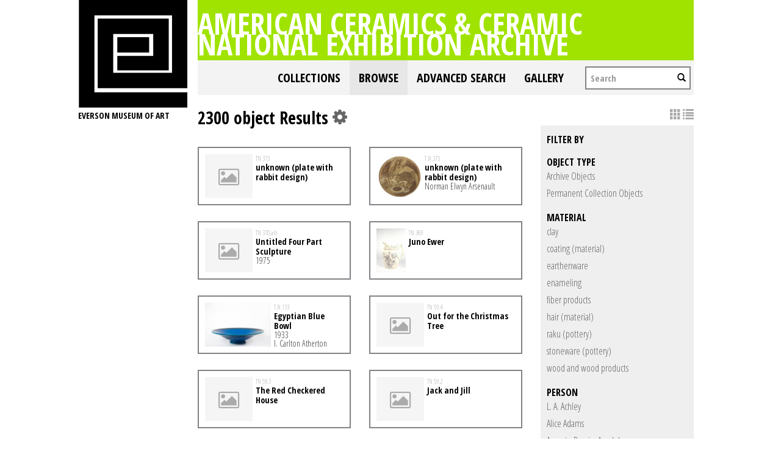

--- FILE ---
content_type: text/html; charset=UTF-8
request_url: https://collections.everson.org/index.php/Browse/objects/view/list/key/695b1e82dfaecff28565821e7509a8f7/direction/desc/_advanced/0
body_size: 8763
content:
<!DOCTYPE html>
<html lang="en">
	<head>
	<meta charset="utf-8">
	<meta name="viewport" content="width=device-width, initial-scale=1.0, minimum-scale=1.0"/>
	<link href='https://fonts.googleapis.com/css?family=Open+Sans+Condensed:300,300italic,700' rel='stylesheet' type='text/css'>
		<script src='/assets/jquery/js/jquery.js' type='text/javascript'></script>
<link rel='stylesheet' href='/assets/bootstrap/css/bootstrap.css' type='text/css' media='all'/>
<script src='/assets/bootstrap/js/bootstrap.js' type='text/javascript'></script>
<link rel='stylesheet' href='/assets/bootstrap/css/bootstrap-theme.css' type='text/css' media='all'/>
<script src='/assets/jquery/js/jquery-migrate-1.1.1.js' type='text/javascript'></script>
<script src='/assets/jquery/circular-slider/circular-slider.js' type='text/javascript'></script>
<link rel='stylesheet' href='/assets/jquery/circular-slider/circular-slider.css' type='text/css' media='all'/>
<script src='/assets/jquery/js/threesixty.min.js' type='text/javascript'></script>
<link rel='stylesheet' href='/themes/default/assets/pawtucket/css/fonts.css' type='text/css' media='all'/>
<link rel='stylesheet' href='/themes/default/assets/pawtucket/css/Font-Awesome/css/font-awesome.css' type='text/css' media='all'/>
<script src='/assets/jquery/js/jquery.cookie.js' type='text/javascript'></script>
<script src='/assets/jquery/js/jquery.cookiejar.js' type='text/javascript'></script>
<script src='/assets/jquery/js/jquery.jscroll.js' type='text/javascript'></script>
<script src='/assets/jquery/js/jquery.hscroll.js' type='text/javascript'></script>
<script src='/assets/jquery/js/jquery.jscrollpane.min.js' type='text/javascript'></script>
<link rel='stylesheet' href='/assets/jquery/js/jquery.jscrollpane.css' type='text/css' media='all'/>
<script src='/assets/ca/js/ca.utils.js' type='text/javascript'></script>
<script src='/assets/jquery/jquery-ui/jquery-ui.min.js' type='text/javascript'></script>
<link rel='stylesheet' href='/assets/jquery/jquery-ui/jquery-ui.min.css' type='text/css' media='all'/>
<link rel='stylesheet' href='/assets/jquery/jquery-ui/jquery-ui.structure.min.css' type='text/css' media='all'/>
<link rel='stylesheet' href='/assets/jquery/jquery-ui/jquery-ui.theme.min.css' type='text/css' media='all'/>
<script src='/assets/ca/js/ca.genericpanel.js' type='text/javascript'></script>
<script src='/assets/jquery/js/jquery.tools.min.js' type='text/javascript'></script>
<script src='/assets/videojs/video.js' type='text/javascript'></script>
<link rel='stylesheet' href='/assets/videojs/video-js.css' type='text/css' media='all'/>
<script src='/assets/mediaelement/mediaelement-and-player.min.js' type='text/javascript'></script>
<link rel='stylesheet' href='/assets/mediaelement/mediaelementplayer.min.css' type='text/css' media='all'/>
<script src='/assets/jquery/js/jquery.mousewheel.js' type='text/javascript'></script>
<script src='/assets/chartist/dist/chartist.min.js' type='text/javascript'></script>
<link rel='stylesheet' href='/assets/chartist/dist/chartist.min.css' type='text/css' media='all'/>
<link rel='stylesheet' href='/themes/default/assets/pawtucket/css/main.css' type='text/css' media='all'/>
<link rel='stylesheet' href='/themes/everson/assets/pawtucket/css/theme.css' type='text/css' media='all'/>

	<title>Everson Museum of Art Online Catalog: Browse Objects</title>
	
	<script type="text/javascript">
		jQuery(document).ready(function() {
    		jQuery('#browse-menu').on('click mouseover mouseout mousemove mouseenter',function(e) { e.stopPropagation(); });
    	});
	</script>
</head>
<body>

	
<div class="page">
  <div class="wrapper">
	<div class="sidebar">
<a href='http://www.everson.org'><img src='/themes/everson/assets/pawtucket/graphics/logo.svg' /></a>		<span class="logo-description">Everson Museum of art</span>
		
		<nav>
    		<ul class="navigation">
    			<!--<li class="home"><a href="http://everson.org/" target="_self" class="home">Home</a></li>
    			<li class="about"><a href="http://everson.org/about" target="_self" class="about">About</a> 
    				<div class="sub-menu"> <i> </i>
						<ul class="left-links">
							<li class="about"><a href="http://everson.org/about" target="_self" class="about">About</a></li>
							<li class="history"><a href="http://everson.org/about/history-museum" target="_self" class="history">History</a></li>
							<li class="thebuilding"><a href="http://everson.org/about/history-architecture" target="_self" class="thebuilding">The Building</a></li>
							<li class="staff/leadership"><a href="http://everson.org/about/staff-board" target="_self" class="staff/leadership">Staff/Leadership</a></li>
							<li class="opportunities"><a href="http://everson.org/about/employment" target="_self" class="opportunities">Opportunities</a></li>
							<li class="museumpolicies"><a href="http://everson.org/about/policies" target="_self" class="museumpolicies">Museum Policies</a></li>
						</ul>
    				</div>
    			</li>
    			<li class="visit"><a href="http://everson.org/visit" target="_self" class="visit">Visit</a> 
    				<div class="sub-menu"> <i> </i>
    					<ul class="left-links">
    						<li class="visit"><a href="http://everson.org/visit" target="_self" class="visit">Visit</a></li>
    						<li class="groups"><a href="http://everson.org/visit/groups" target="_self" class="groups">Groups</a></li>
    						<li class="museummap"><a href="http://everson.org/visit/museum-map" target="_self" class="museummap">Museum Map</a></li>
    						<li class="photography"><a href="http://everson.org/visit/location-photos" target="_self" class="photography">Photography</a></li>
    					</ul>
    				</div>
    			</li>
    			<li class="explore"><a href="http://everson.org/explore" target="_self" class="explore">Explore</a> 
    				<div class="sub-menu"> <i> </i>
    					<ul class="left-links">
    						<li class="explore"><a href="http://everson.org/Explore" target="_self" class="explore">Explore</a></li>
    						<li class="permanentcollection"><a href="http://everson.org/explore/collections" target="_self" class="permanentcollection">Permanent Collection</a></li>
    						<li class="currentexhibitions"><a href="http://everson.org/explore/current-exhibitions" target="_self" class="currentexhibitions">CURRENT EXHIBITIONS</a></li>
    						<li class="policies"><a href="http://everson.org/explore/policies" target="_self" class="policies">Policies</a></li>
    						<li class="upcomingexhibitions"><a href="http://everson.org/explore/upcoming-exhibitions" target="_self" class="upcomingexhibitions">UPCOMING EXHIBITIONS</a></li>
    		    			<li class="searchcollection"><a href='/index.php'class='searchcollection'>Search Collection and Archive</a></li>
			
    					</ul>
    				</div>
    			</li>
    			<li class="learn"><a href="http://everson.org/learn" target="_self" class="learn">Learn</a> 
    				<div class="sub-menu"> <i> </i>
    					<ul class="left-links">
    						<li class="learn"><a href="http://everson.org/learn" target="_self" class="learn">Learn</a></li>
    						<li class="outreach"><a href="http://everson.org/learn/outreach" target="_self" class="outreach">Outreach</a></li>
    						<li class="classes"><a href="http://everson.org/learn/classes" target="_self" class="classes">Classes</a></li>
    						<li class="educators"><a href="http://everson.org/learn/educators" target="_self" class="educators">Educators</a></li>
    						<li class="familyprograms"><a href="http://everson.org/learn/family-programs" target="_self" class="familyprograms">Family Programs</a></li>
    						<li class="publictours"><a href="http://everson.org/visit/tours" target="_self" class="publictours">Public Tours</a></li>
    						<li class="talksandlectures"><a href="http://everson.org/connect/gallery-talks-lectures" target="_self" class="talksandlectures">Talks and Lectures</a></li>
    						<li class="docents"><a href="http://everson.org/learn/docent" target="_self" class="docents">Docents</a></li>
    						<li class="schooltours"><a href="http://everson.org/learn/school-tours" target="_self" class="schooltours">School Tours</a></li>
    					</ul>
    				</div>
    			</li>
    			<li class="connect"><a href="http://everson.org/connect" target="_self" class="connect">Connect</a> 
    				<div class="sub-menu"> <i> </i>
    					<ul class="left-links">
    						<li class="connect"><a href="http://everson.org/connect" target="_self" class="connect">Connect</a></li>
    						<li class="talksandlectures"><a href="http://everson.org/connect/gallery-talks-lectures" target="_self" class="talksandlectures">Talks and Lectures</a></li>
    						<li class="specialevents"><a href="http://everson.org/connect/events" target="_self" class="specialevents">Special Events</a></li>
    						<li class="trips"><a href="http://everson.org/connect/trips" target="_self" class="trips">Trips</a></li>
    						<li class="annualevents"><a href="http://everson.org/connect/annual-events" target="_self" class="annualevents">Annual Events</a></li>
    						<li class="films"><a href="http://everson.org/connect/film" target="_self" class="films">Films</a></li>
    						<li class="getinvolved"><a href="http://everson.org/connect/get-involved" target="_self" class="getinvolved">Get Involved</a></li>
    						<li class="publictours"><a href="http://207.58.191.75/~everson/index.php/visit/tours" target="_self" class="publictours">Public Tours</a></li>
    						<li class="callforartists"><a href="http://everson.org/connect/call-artists" target="_self" class="callforartists">Call For Artists</a></li>
    					</ul>
    				</div>
    			</li>
    			<li class="join"><a href="http://everson.org/join" target="_self" class="join">Join</a> 
    				<div class="sub-menu"> <i> </i>
    					<ul class="left-links">
    						<li class="join"><a href="http://everson.org/join" target="_self" class="join">Join</a></li>
    						<li class="reciprocalmuseums"><a href="http://everson.org/join/reciprocal-museums" target="_self" class="reciprocalmuseums">Reciprocal Museums</a></li>
    						<li class="individualmembership"><a href="http://everson.org/join/individual-membership" target="_self" class="individualmembership">Individual Membership</a></li>
    						<li class="giftmemberships"><a href="http://everson.org/join/gifts-memberships" target="_self" class="giftmemberships">Gift Memberships</a></li>
    						<li class="corporatemembership"><a href="http://everson.org/join/corporate-membership" target="_self" class="corporatemembership">Corporate Membership</a></li>
    					</ul>
    				</div>
    			</li>
    			<li class="shop"><a href="http://everson.org/shop" target="_self" class="shop">Shop</a></li>
    			<li class="contact"><a href="http://everson.org/contact" target="_self" class="contact">Contact</a></li>
    			<li class="support"><a href="http://everson.org/support" target="_self" class="support">Support</a> 
    				<div class="sub-menu"> <i> </i>
    					<ul class="left-links">
    						<li class="support"><a href="http://everson.org/support" target="_self" class="support">Support</a></li>
    						<li class="sponsorshipopportunities"><a href="http://everson.org/support/levels-giving" target="_self" class="sponsorshipopportunities">Sponsorship Opportunities</a></li>
    						<li class="oursponsors"><a href="http://everson.org/support/sponsors" target="_self" class="oursponsors">Our Sponsors</a></li>
    					</ul>
    				</div>
    			</li>-->
    		</ul>
    	</nav>		
		
		
	</div>
    <div class="content-wrapper">
      <div class="content-inner">
      

	
	<div class="container" style="padding:0px;"><div class="row" style="margin:0px;"><div class="col-xs-12">
		<div id="pageArea" class='ca_objects objects browse results'>
<div class="page-title-container clearfix">
    						<h1 class="page-title"><a href='/index.php'>American Ceramics & Ceramic National Exhibition Archive</a></h1>
						</div>						
	<nav class="navbar navbar-default yamm" role="navigation">
		<div class="container" style='padding-left:0px;padding-right:0px;'>
			<!-- Brand and toggle get grouped for better mobile display -->
			<div class="navbar-header">
				<button type="button" class="navbar-toggle" data-toggle="collapse" data-target="#bs-main-navbar-collapse-1">
					<span class="sr-only">Toggle navigation</span>
					<span class="icon-bar"></span>
					<span class="icon-bar"></span>
					<span class="icon-bar"></span>
				</button>
			</div>

		<!-- Collect the nav links, forms, and other content for toggling -->
			<!-- bs-user-navbar-collapse is the user menu that shows up in the toggle menu - hidden at larger size -->
			<div class="collapse navbar-collapse" id="bs-main-navbar-collapse-1">
				<form class="navbar-form navbar-right" role="search" action="/index.php/MultiSearch/Index">
					<div class="formOutline">
						<div class="form-group">
							<input type="text" class="form-control" placeholder="Search" name="search">
						</div>
						<button type="submit" class="btn-search"><span class="glyphicon glyphicon-search"></span></button>
					</div>
				</form>
				<ul class="nav navbar-nav navbar-right">
					<li ><a href='/index.php/FindingAid/Collection/Index'>Collections</a></li>				
									 <li class="dropdown yamm-fw active"> <!-- add class yamm-fw for full width-->
					<a href="#" class="dropdown-toggle" data-toggle="dropdown">Browse</a>
					<ul class="dropdown-menu" id="browse-menu">
						<li class="browseNavFacet">			
							<div class="browseMenuContent container">
								<div id="browseMenuTypeFacet" class='row'> </div>
							</div><!-- end browseMenuContent container -->		
						</li><!-- end browseNavFacet -->
					</ul> <!--end dropdown-browse-menu -->	
				 </li><!-- end dropdown -->
					<script type="text/javascript">
						jQuery('.dropdown-toggle').dropdown()
						jQuery(document).ready(function() {		
							jQuery("#browseMenuTypeFacet").load("/index.php/Browse/getBrowseNavBarByTarget/target/objects");
						});
					</script>
	
					<li ><a href='/index.php/Search/advanced/objects'>Advanced Search</a></li>
					<li ><a href='/index.php/Gallery/Index'>Gallery</a></li>
				</ul>
			</div><!-- /.navbar-collapse -->
		</div><!-- end container -->
	</nav>						
		
<div class="row" style="clear:both;">
	<div class='col-sm-8 col-md-8 col-lg-8'>
		<H1>
2300 object Results		
			<div class="btn-group">
				<i class="fa fa-gear bGear" data-toggle="dropdown"></i>
				<ul class="dropdown-menu" role="menu">
<li class='dropdown-header'>Sort by:</li>
<li><a href='#'><em>Identifier</em></a></li>
<li><a href='/index.php/Browse/objects/view/list/key/ecc7411b22d8481e480b6140ebe83778/sort/Title/_advanced/0'>Title</a></li>
<li class='divider'></li>
<li class='dropdown-header'>Sort order:</li>
<li><a href='/index.php/Browse/objects/view/list/key/ecc7411b22d8481e480b6140ebe83778/direction/asc/_advanced/0'>Ascending</a></li><li><a href='/index.php/Browse/objects/view/list/key/ecc7411b22d8481e480b6140ebe83778/direction/desc/_advanced/0'><em>Descending</em></a></li>				</ul>
			</div><!-- end btn-group -->
		</H1>
		<H5>
		
		</H5>
		<form id="setsSelectMultiple">
		<div class="row">
			<div id="browseResultsContainer">

	<div class='bResultListItemCol col-xs-12 col-sm-6 col-md-6'>
		<div class='bResultListItem' onmouseover='jQuery("#bResultListItemExpandedInfo2303").show();'  onmouseout='jQuery("#bResultListItemExpandedInfo2303").hide();'>
			<div class='bSetsSelectMultiple'><input type='checkbox' name='object_ids[]' value='2303'></div>
			<div class='bResultListItemContent'><div class='text-center bResultListItemImg'><a href='/index.php/Detail/objects/2303'><div class='bResultItemImgPlaceholder'><i class='fa fa-picture-o fa-2x'></i></div></a></div>
				<div class='bResultListItemText'>
					<small>TN 373</small><br/><a href='/index.php/Detail/objects/2303'>unknown (plate with rabbit design)</a><p></p>
				</div><!-- end bResultListItemText -->
			</div><!-- end bResultListItemContent -->
		</div><!-- end bResultListItem -->
	</div><!-- end col -->
	<div class='bResultListItemCol col-xs-12 col-sm-6 col-md-6'>
		<div class='bResultListItem' onmouseover='jQuery("#bResultListItemExpandedInfo1022").show();'  onmouseout='jQuery("#bResultListItemExpandedInfo1022").hide();'>
			<div class='bSetsSelectMultiple'><input type='checkbox' name='object_ids[]' value='1022'></div>
			<div class='bResultListItemContent'><div class='text-center bResultListItemImg'><a href='/index.php/Detail/objects/1022'><img src="https://collections.everson.org/media/collectiveaccess/images/7/1/60843_ca_object_representations_media_7179_small.jpg" width='240' height='233' /></a></div>
				<div class='bResultListItemText'>
					<small>T.N.373</small><br/><a href='/index.php/Detail/objects/1022'>unknown (plate with rabbit design)</a><p>Norman Elwyn Arsenault</p>
				</div><!-- end bResultListItemText -->
			</div><!-- end bResultListItemContent -->
		</div><!-- end bResultListItem -->
	</div><!-- end col -->
	<div class='bResultListItemCol col-xs-12 col-sm-6 col-md-6'>
		<div class='bResultListItem' onmouseover='jQuery("#bResultListItemExpandedInfo2330").show();'  onmouseout='jQuery("#bResultListItemExpandedInfo2330").hide();'>
			<div class='bSetsSelectMultiple'><input type='checkbox' name='object_ids[]' value='2330'></div>
			<div class='bResultListItemContent'><div class='text-center bResultListItemImg'><a href='/index.php/Detail/objects/2330'><div class='bResultItemImgPlaceholder'><i class='fa fa-picture-o fa-2x'></i></div></a></div>
				<div class='bResultListItemText'>
					<small>TN 370.a-b</small><br/><a href='/index.php/Detail/objects/2330'>Untitled Four Part Sculpture</a><p>1975</p>
				</div><!-- end bResultListItemText -->
			</div><!-- end bResultListItemContent -->
		</div><!-- end bResultListItem -->
	</div><!-- end col -->
	<div class='bResultListItemCol col-xs-12 col-sm-6 col-md-6'>
		<div class='bResultListItem' onmouseover='jQuery("#bResultListItemExpandedInfo1557").show();'  onmouseout='jQuery("#bResultListItemExpandedInfo1557").hide();'>
			<div class='bSetsSelectMultiple'><input type='checkbox' name='object_ids[]' value='1557'></div>
			<div class='bResultListItemContent'><div class='text-center bResultListItemImg'><a href='/index.php/Detail/objects/1557'><img src="https://collections.everson.org/media/collectiveaccess/images/7/6/27897_ca_object_representations_media_7626_small.jpg" width='160' height='240' /></a></div>
				<div class='bResultListItemText'>
					<small>TN 369</small><br/><a href='/index.php/Detail/objects/1557'>Juno Ewer</a><p></p>
				</div><!-- end bResultListItemText -->
			</div><!-- end bResultListItemContent -->
		</div><!-- end bResultListItem -->
	</div><!-- end col -->
	<div class='bResultListItemCol col-xs-12 col-sm-6 col-md-6'>
		<div class='bResultListItem' onmouseover='jQuery("#bResultListItemExpandedInfo996").show();'  onmouseout='jQuery("#bResultListItemExpandedInfo996").hide();'>
			<div class='bSetsSelectMultiple'><input type='checkbox' name='object_ids[]' value='996'></div>
			<div class='bResultListItemContent'><div class='text-center bResultListItemImg'><a href='/index.php/Detail/objects/996'><img src="https://collections.everson.org/media/collectiveaccess/images/7/1/86777_ca_object_representations_media_7176_small.jpg" width='240' height='160' /></a></div>
				<div class='bResultListItemText'>
					<small>T.N.133</small><br/><a href='/index.php/Detail/objects/996'>Egyptian Blue Bowl</a><p>1933</p><p>J. Carlton Atherton</p>
				</div><!-- end bResultListItemText -->
			</div><!-- end bResultListItemContent -->
		</div><!-- end bResultListItem -->
	</div><!-- end col -->
	<div class='bResultListItemCol col-xs-12 col-sm-6 col-md-6'>
		<div class='bResultListItem' onmouseover='jQuery("#bResultListItemExpandedInfo2307").show();'  onmouseout='jQuery("#bResultListItemExpandedInfo2307").hide();'>
			<div class='bSetsSelectMultiple'><input type='checkbox' name='object_ids[]' value='2307'></div>
			<div class='bResultListItemContent'><div class='text-center bResultListItemImg'><a href='/index.php/Detail/objects/2307'><div class='bResultItemImgPlaceholder'><i class='fa fa-picture-o fa-2x'></i></div></a></div>
				<div class='bResultListItemText'>
					<small>TN 59.4</small><br/><a href='/index.php/Detail/objects/2307'>Out for the Christmas Tree</a><p></p>
				</div><!-- end bResultListItemText -->
			</div><!-- end bResultListItemContent -->
		</div><!-- end bResultListItem -->
	</div><!-- end col -->
	<div class='bResultListItemCol col-xs-12 col-sm-6 col-md-6'>
		<div class='bResultListItem' onmouseover='jQuery("#bResultListItemExpandedInfo2306").show();'  onmouseout='jQuery("#bResultListItemExpandedInfo2306").hide();'>
			<div class='bSetsSelectMultiple'><input type='checkbox' name='object_ids[]' value='2306'></div>
			<div class='bResultListItemContent'><div class='text-center bResultListItemImg'><a href='/index.php/Detail/objects/2306'><div class='bResultItemImgPlaceholder'><i class='fa fa-picture-o fa-2x'></i></div></a></div>
				<div class='bResultListItemText'>
					<small>TN 59.3</small><br/><a href='/index.php/Detail/objects/2306'>The Red Checkered House</a><p></p>
				</div><!-- end bResultListItemText -->
			</div><!-- end bResultListItemContent -->
		</div><!-- end bResultListItem -->
	</div><!-- end col -->
	<div class='bResultListItemCol col-xs-12 col-sm-6 col-md-6'>
		<div class='bResultListItem' onmouseover='jQuery("#bResultListItemExpandedInfo2305").show();'  onmouseout='jQuery("#bResultListItemExpandedInfo2305").hide();'>
			<div class='bSetsSelectMultiple'><input type='checkbox' name='object_ids[]' value='2305'></div>
			<div class='bResultListItemContent'><div class='text-center bResultListItemImg'><a href='/index.php/Detail/objects/2305'><div class='bResultItemImgPlaceholder'><i class='fa fa-picture-o fa-2x'></i></div></a></div>
				<div class='bResultListItemText'>
					<small>TN 59.2</small><br/><a href='/index.php/Detail/objects/2305'>Jack and Jill</a><p></p>
				</div><!-- end bResultListItemText -->
			</div><!-- end bResultListItemContent -->
		</div><!-- end bResultListItem -->
	</div><!-- end col -->
	<div class='bResultListItemCol col-xs-12 col-sm-6 col-md-6'>
		<div class='bResultListItem' onmouseover='jQuery("#bResultListItemExpandedInfo2304").show();'  onmouseout='jQuery("#bResultListItemExpandedInfo2304").hide();'>
			<div class='bSetsSelectMultiple'><input type='checkbox' name='object_ids[]' value='2304'></div>
			<div class='bResultListItemContent'><div class='text-center bResultListItemImg'><a href='/index.php/Detail/objects/2304'><div class='bResultItemImgPlaceholder'><i class='fa fa-picture-o fa-2x'></i></div></a></div>
				<div class='bResultListItemText'>
					<small>TN 59.1</small><br/><a href='/index.php/Detail/objects/2304'>Catching the Thanksgivin Turkey</a><p></p>
				</div><!-- end bResultListItemText -->
			</div><!-- end bResultListItemContent -->
		</div><!-- end bResultListItem -->
	</div><!-- end col -->
	<div class='bResultListItemCol col-xs-12 col-sm-6 col-md-6'>
		<div class='bResultListItem' onmouseover='jQuery("#bResultListItemExpandedInfo2302").show();'  onmouseout='jQuery("#bResultListItemExpandedInfo2302").hide();'>
			<div class='bSetsSelectMultiple'><input type='checkbox' name='object_ids[]' value='2302'></div>
			<div class='bResultListItemContent'><div class='text-center bResultListItemImg'><a href='/index.php/Detail/objects/2302'><img src="https://collections.everson.org/media/collectiveaccess/images/7/6/43720_ca_object_representations_media_7623_small.jpg" width='240' height='160' /></a></div>
				<div class='bResultListItemText'>
					<small>TN 34</small><br/><a href='/index.php/Detail/objects/2302'>Pitcher</a><p>circa 1933</p>
				</div><!-- end bResultListItemText -->
			</div><!-- end bResultListItemContent -->
		</div><!-- end bResultListItem -->
	</div><!-- end col -->
	<div class='bResultListItemCol col-xs-12 col-sm-6 col-md-6'>
		<div class='bResultListItem' onmouseover='jQuery("#bResultListItemExpandedInfo2301").show();'  onmouseout='jQuery("#bResultListItemExpandedInfo2301").hide();'>
			<div class='bSetsSelectMultiple'><input type='checkbox' name='object_ids[]' value='2301'></div>
			<div class='bResultListItemContent'><div class='text-center bResultListItemImg'><a href='/index.php/Detail/objects/2301'><div class='bResultItemImgPlaceholder'><i class='fa fa-picture-o fa-2x'></i></div></a></div>
				<div class='bResultListItemText'>
					<small>TN 33</small><br/><a href='/index.php/Detail/objects/2301'>Bowl</a><p>circa 1950 - 1960</p>
				</div><!-- end bResultListItemText -->
			</div><!-- end bResultListItemContent -->
		</div><!-- end bResultListItem -->
	</div><!-- end col -->
	<div class='bResultListItemCol col-xs-12 col-sm-6 col-md-6'>
		<div class='bResultListItem' onmouseover='jQuery("#bResultListItemExpandedInfo2300").show();'  onmouseout='jQuery("#bResultListItemExpandedInfo2300").hide();'>
			<div class='bSetsSelectMultiple'><input type='checkbox' name='object_ids[]' value='2300'></div>
			<div class='bResultListItemContent'><div class='text-center bResultListItemImg'><a href='/index.php/Detail/objects/2300'><div class='bResultItemImgPlaceholder'><i class='fa fa-picture-o fa-2x'></i></div></a></div>
				<div class='bResultListItemText'>
					<small>TN 32</small><br/><a href='/index.php/Detail/objects/2300'>Vase</a><p>circa 1960</p>
				</div><!-- end bResultListItemText -->
			</div><!-- end bResultListItemContent -->
		</div><!-- end bResultListItem -->
	</div><!-- end col -->
	<div class='bResultListItemCol col-xs-12 col-sm-6 col-md-6'>
		<div class='bResultListItem' onmouseover='jQuery("#bResultListItemExpandedInfo2299").show();'  onmouseout='jQuery("#bResultListItemExpandedInfo2299").hide();'>
			<div class='bSetsSelectMultiple'><input type='checkbox' name='object_ids[]' value='2299'></div>
			<div class='bResultListItemContent'><div class='text-center bResultListItemImg'><a href='/index.php/Detail/objects/2299'><div class='bResultItemImgPlaceholder'><i class='fa fa-picture-o fa-2x'></i></div></a></div>
				<div class='bResultListItemText'>
					<small>TN 31</small><br/><a href='/index.php/Detail/objects/2299'>Large Bowl</a><p></p>
				</div><!-- end bResultListItemText -->
			</div><!-- end bResultListItemContent -->
		</div><!-- end bResultListItem -->
	</div><!-- end col -->
	<div class='bResultListItemCol col-xs-12 col-sm-6 col-md-6'>
		<div class='bResultListItem' onmouseover='jQuery("#bResultListItemExpandedInfo2296").show();'  onmouseout='jQuery("#bResultListItemExpandedInfo2296").hide();'>
			<div class='bSetsSelectMultiple'><input type='checkbox' name='object_ids[]' value='2296'></div>
			<div class='bResultListItemContent'><div class='text-center bResultListItemImg'><a href='/index.php/Detail/objects/2296'><img src="https://collections.everson.org/media/collectiveaccess/images/7/6/13163_ca_object_representations_media_7619_small.jpg" width='240' height='160' /></a></div>
				<div class='bResultListItemText'>
					<small>EL 43.77.1-2</small><br/><a href='/index.php/Detail/objects/2296'>Vase and Bowl</a><p></p>
				</div><!-- end bResultListItemText -->
			</div><!-- end bResultListItemContent -->
		</div><!-- end bResultListItem -->
	</div><!-- end col -->
	<div class='bResultListItemCol col-xs-12 col-sm-6 col-md-6'>
		<div class='bResultListItem' onmouseover='jQuery("#bResultListItemExpandedInfo2298").show();'  onmouseout='jQuery("#bResultListItemExpandedInfo2298").hide();'>
			<div class='bSetsSelectMultiple'><input type='checkbox' name='object_ids[]' value='2298'></div>
			<div class='bResultListItemContent'><div class='text-center bResultListItemImg'><a href='/index.php/Detail/objects/2298'><div class='bResultItemImgPlaceholder'><i class='fa fa-picture-o fa-2x'></i></div></a></div>
				<div class='bResultListItemText'>
					<small>EL 6.80</small><br/><a href='/index.php/Detail/objects/2298'>Paint Pot</a><p>circa 1978</p>
				</div><!-- end bResultListItemText -->
			</div><!-- end bResultListItemContent -->
		</div><!-- end bResultListItem -->
	</div><!-- end col -->
	<div class='bResultListItemCol col-xs-12 col-sm-6 col-md-6'>
		<div class='bResultListItem' onmouseover='jQuery("#bResultListItemExpandedInfo2297").show();'  onmouseout='jQuery("#bResultListItemExpandedInfo2297").hide();'>
			<div class='bSetsSelectMultiple'><input type='checkbox' name='object_ids[]' value='2297'></div>
			<div class='bResultListItemContent'><div class='text-center bResultListItemImg'><a href='/index.php/Detail/objects/2297'><div class='bResultItemImgPlaceholder'><i class='fa fa-picture-o fa-2x'></i></div></a></div>
				<div class='bResultListItemText'>
					<small>EL 5.5.80</small><br/><a href='/index.php/Detail/objects/2297'>Ceramic Form</a><p>1978</p>
				</div><!-- end bResultListItemText -->
			</div><!-- end bResultListItemContent -->
		</div><!-- end bResultListItem -->
	</div><!-- end col -->
	<div class='bResultListItemCol col-xs-12 col-sm-6 col-md-6'>
		<div class='bResultListItem' onmouseover='jQuery("#bResultListItemExpandedInfo2295").show();'  onmouseout='jQuery("#bResultListItemExpandedInfo2295").hide();'>
			<div class='bSetsSelectMultiple'><input type='checkbox' name='object_ids[]' value='2295'></div>
			<div class='bResultListItemContent'><div class='text-center bResultListItemImg'><a href='/index.php/Detail/objects/2295'><div class='bResultItemImgPlaceholder'><i class='fa fa-picture-o fa-2x'></i></div></a></div>
				<div class='bResultListItemText'>
					<small>EL 4.3.80</small><br/><a href='/index.php/Detail/objects/2295'>Ceramic Plate</a><p>1978</p>
				</div><!-- end bResultListItemText -->
			</div><!-- end bResultListItemContent -->
		</div><!-- end bResultListItem -->
	</div><!-- end col -->
	<div class='bResultListItemCol col-xs-12 col-sm-6 col-md-6'>
		<div class='bResultListItem' onmouseover='jQuery("#bResultListItemExpandedInfo2294").show();'  onmouseout='jQuery("#bResultListItemExpandedInfo2294").hide();'>
			<div class='bSetsSelectMultiple'><input type='checkbox' name='object_ids[]' value='2294'></div>
			<div class='bResultListItemContent'><div class='text-center bResultListItemImg'><a href='/index.php/Detail/objects/2294'><div class='bResultItemImgPlaceholder'><i class='fa fa-picture-o fa-2x'></i></div></a></div>
				<div class='bResultListItemText'>
					<small>EL 4.2.80</small><br/><a href='/index.php/Detail/objects/2294'>Ceramic Plate</a><p>1977</p>
				</div><!-- end bResultListItemText -->
			</div><!-- end bResultListItemContent -->
		</div><!-- end bResultListItem -->
	</div><!-- end col -->
	<div class='bResultListItemCol col-xs-12 col-sm-6 col-md-6'>
		<div class='bResultListItem' onmouseover='jQuery("#bResultListItemExpandedInfo2293").show();'  onmouseout='jQuery("#bResultListItemExpandedInfo2293").hide();'>
			<div class='bSetsSelectMultiple'><input type='checkbox' name='object_ids[]' value='2293'></div>
			<div class='bResultListItemContent'><div class='text-center bResultListItemImg'><a href='/index.php/Detail/objects/2293'><div class='bResultItemImgPlaceholder'><i class='fa fa-picture-o fa-2x'></i></div></a></div>
				<div class='bResultListItemText'>
					<small>EL 4.1.80.a-b</small><br/><a href='/index.php/Detail/objects/2293'>Constructed Box with Lid</a><p>1974</p>
				</div><!-- end bResultListItemText -->
			</div><!-- end bResultListItemContent -->
		</div><!-- end bResultListItem -->
	</div><!-- end col -->
	<div class='bResultListItemCol col-xs-12 col-sm-6 col-md-6'>
		<div class='bResultListItem' onmouseover='jQuery("#bResultListItemExpandedInfo2292").show();'  onmouseout='jQuery("#bResultListItemExpandedInfo2292").hide();'>
			<div class='bSetsSelectMultiple'><input type='checkbox' name='object_ids[]' value='2292'></div>
			<div class='bResultListItemContent'><div class='text-center bResultListItemImg'><a href='/index.php/Detail/objects/2292'><div class='bResultItemImgPlaceholder'><i class='fa fa-picture-o fa-2x'></i></div></a></div>
				<div class='bResultListItemText'>
					<small>EL 2.88</small><br/><a href='/index.php/Detail/objects/2292'>Lamp</a><p>circa 1915</p>
				</div><!-- end bResultListItemText -->
			</div><!-- end bResultListItemContent -->
		</div><!-- end bResultListItem -->
	</div><!-- end col -->
	<div class='bResultListItemCol col-xs-12 col-sm-6 col-md-6'>
		<div class='bResultListItem' onmouseover='jQuery("#bResultListItemExpandedInfo2291").show();'  onmouseout='jQuery("#bResultListItemExpandedInfo2291").hide();'>
			<div class='bSetsSelectMultiple'><input type='checkbox' name='object_ids[]' value='2291'></div>
			<div class='bResultListItemContent'><div class='text-center bResultListItemImg'><a href='/index.php/Detail/objects/2291'><div class='bResultItemImgPlaceholder'><i class='fa fa-picture-o fa-2x'></i></div></a></div>
				<div class='bResultListItemText'>
					<small>EL 1.2.2012.a-b</small><br/><a href='/index.php/Detail/objects/2291'>Covered Jar with Stylized Roses</a><p>1901</p>
				</div><!-- end bResultListItemText -->
			</div><!-- end bResultListItemContent -->
		</div><!-- end bResultListItem -->
	</div><!-- end col -->
	<div class='bResultListItemCol col-xs-12 col-sm-6 col-md-6'>
		<div class='bResultListItem' onmouseover='jQuery("#bResultListItemExpandedInfo2290").show();'  onmouseout='jQuery("#bResultListItemExpandedInfo2290").hide();'>
			<div class='bSetsSelectMultiple'><input type='checkbox' name='object_ids[]' value='2290'></div>
			<div class='bResultListItemContent'><div class='text-center bResultListItemImg'><a href='/index.php/Detail/objects/2290'><div class='bResultItemImgPlaceholder'><i class='fa fa-picture-o fa-2x'></i></div></a></div>
				<div class='bResultListItemText'>
					<small>EL 1.1.2012.a-b</small><br/><a href='/index.php/Detail/objects/2290'>Covered Jar</a><p>1918</p>
				</div><!-- end bResultListItemText -->
			</div><!-- end bResultListItemContent -->
		</div><!-- end bResultListItem -->
	</div><!-- end col -->
	<div class='bResultListItemCol col-xs-12 col-sm-6 col-md-6'>
		<div class='bResultListItem' onmouseover='jQuery("#bResultListItemExpandedInfo1321").show();'  onmouseout='jQuery("#bResultListItemExpandedInfo1321").hide();'>
			<div class='bSetsSelectMultiple'><input type='checkbox' name='object_ids[]' value='1321'></div>
			<div class='bResultListItemContent'><div class='text-center bResultListItemImg'><a href='/index.php/Detail/objects/1321'><div class='bResultItemImgPlaceholder'><i class='fa fa-picture-o fa-2x'></i></div></a></div>
				<div class='bResultListItemText'>
					<small>CNEA-SC-002-001</small><br/><a href='/index.php/Detail/objects/1321'>General Files: Slides (Photographs): Slides of Exhibition Installations from 21st-23rd Ceramic National Exhibitions, n.d.</a>
				</div><!-- end bResultListItemText -->
			</div><!-- end bResultListItemContent -->
		</div><!-- end bResultListItem -->
	</div><!-- end col -->
	<div class='bResultListItemCol col-xs-12 col-sm-6 col-md-6'>
		<div class='bResultListItem' onmouseover='jQuery("#bResultListItemExpandedInfo1320").show();'  onmouseout='jQuery("#bResultListItemExpandedInfo1320").hide();'>
			<div class='bSetsSelectMultiple'><input type='checkbox' name='object_ids[]' value='1320'></div>
			<div class='bResultListItemContent'><div class='text-center bResultListItemImg'><a href='/index.php/Detail/objects/1320'><div class='bResultItemImgPlaceholder'><i class='fa fa-picture-o fa-2x'></i></div></a></div>
				<div class='bResultListItemText'>
					<small>CNEA-SC-001-003</small><br/><a href='/index.php/Detail/objects/1320'>General Files: Slides (Photographs): Slides of Objects and Exhibition Installations from 20th-25th Ceramic National Exhibitions, n.d.</a>
				</div><!-- end bResultListItemText -->
			</div><!-- end bResultListItemContent -->
		</div><!-- end bResultListItem -->
	</div><!-- end col -->
	<div class='bResultListItemCol col-xs-12 col-sm-6 col-md-6'>
		<div class='bResultListItem' onmouseover='jQuery("#bResultListItemExpandedInfo1319").show();'  onmouseout='jQuery("#bResultListItemExpandedInfo1319").hide();'>
			<div class='bSetsSelectMultiple'><input type='checkbox' name='object_ids[]' value='1319'></div>
			<div class='bResultListItemContent'><div class='text-center bResultListItemImg'><a href='/index.php/Detail/objects/1319'><div class='bResultItemImgPlaceholder'><i class='fa fa-picture-o fa-2x'></i></div></a></div>
				<div class='bResultListItemText'>
					<small>CNEA-SC-001-002</small><br/><a href='/index.php/Detail/objects/1319'>General Files: Slides (Photographs): Slides of Objects and Exhibition Installations from 11th-19th Ceramic National Exhibitions, n.d.</a>
				</div><!-- end bResultListItemText -->
			</div><!-- end bResultListItemContent -->
		</div><!-- end bResultListItem -->
	</div><!-- end col -->
	<div class='bResultListItemCol col-xs-12 col-sm-6 col-md-6'>
		<div class='bResultListItem' onmouseover='jQuery("#bResultListItemExpandedInfo1318").show();'  onmouseout='jQuery("#bResultListItemExpandedInfo1318").hide();'>
			<div class='bSetsSelectMultiple'><input type='checkbox' name='object_ids[]' value='1318'></div>
			<div class='bResultListItemContent'><div class='text-center bResultListItemImg'><a href='/index.php/Detail/objects/1318'><div class='bResultItemImgPlaceholder'><i class='fa fa-picture-o fa-2x'></i></div></a></div>
				<div class='bResultListItemText'>
					<small>CNEA-SC-001-001</small><br/><a href='/index.php/Detail/objects/1318'>General Files: Slides (Photographs): Slides of Objects from 7th and 10th-16th Ceramic National Exhibitions, n.d.</a>
				</div><!-- end bResultListItemText -->
			</div><!-- end bResultListItemContent -->
		</div><!-- end bResultListItem -->
	</div><!-- end col -->
	<div class='bResultListItemCol col-xs-12 col-sm-6 col-md-6'>
		<div class='bResultListItem' onmouseover='jQuery("#bResultListItemExpandedInfo1334").show();'  onmouseout='jQuery("#bResultListItemExpandedInfo1334").hide();'>
			<div class='bSetsSelectMultiple'><input type='checkbox' name='object_ids[]' value='1334'></div>
			<div class='bResultListItemContent'><div class='text-center bResultListItemImg'><a href='/index.php/Detail/objects/1334'><div class='bResultItemImgPlaceholder'><i class='fa fa-picture-o fa-2x'></i></div></a></div>
				<div class='bResultListItemText'>
					<small>CNEA-095-002</small><br/><a href='/index.php/Detail/objects/1334'>General Files: Slides (Photographs): Slides of Objects from 30th Ceramic National Exhibition, n.d.</a>
				</div><!-- end bResultListItemText -->
			</div><!-- end bResultListItemContent -->
		</div><!-- end bResultListItem -->
	</div><!-- end col -->
	<div class='bResultListItemCol col-xs-12 col-sm-6 col-md-6'>
		<div class='bResultListItem' onmouseover='jQuery("#bResultListItemExpandedInfo1333").show();'  onmouseout='jQuery("#bResultListItemExpandedInfo1333").hide();'>
			<div class='bSetsSelectMultiple'><input type='checkbox' name='object_ids[]' value='1333'></div>
			<div class='bResultListItemContent'><div class='text-center bResultListItemImg'><a href='/index.php/Detail/objects/1333'><div class='bResultItemImgPlaceholder'><i class='fa fa-picture-o fa-2x'></i></div></a></div>
				<div class='bResultListItemText'>
					<small>CNEA-095-001</small><br/><a href='/index.php/Detail/objects/1333'>General Files: Slides (Photographs): Slides of Objects from 29th Ceramic National Exhibition and Correspondence about Slides, n.d., 2002</a>
				</div><!-- end bResultListItemText -->
			</div><!-- end bResultListItemContent -->
		</div><!-- end bResultListItem -->
	</div><!-- end col -->
	<div class='bResultListItemCol col-xs-12 col-sm-6 col-md-6'>
		<div class='bResultListItem' onmouseover='jQuery("#bResultListItemExpandedInfo1332").show();'  onmouseout='jQuery("#bResultListItemExpandedInfo1332").hide();'>
			<div class='bSetsSelectMultiple'><input type='checkbox' name='object_ids[]' value='1332'></div>
			<div class='bResultListItemContent'><div class='text-center bResultListItemImg'><a href='/index.php/Detail/objects/1332'><div class='bResultItemImgPlaceholder'><i class='fa fa-picture-o fa-2x'></i></div></a></div>
				<div class='bResultListItemText'>
					<small>CNEA-094-001</small><br/><a href='/index.php/Detail/objects/1332'>General Files: Slides (Photographs): Slides of Objects from 27th-29th Ceramic National Exhibitions, n.d.</a>
				</div><!-- end bResultListItemText -->
			</div><!-- end bResultListItemContent -->
		</div><!-- end bResultListItem -->
	</div><!-- end col -->
	<div class='bResultListItemCol col-xs-12 col-sm-6 col-md-6'>
		<div class='bResultListItem' onmouseover='jQuery("#bResultListItemExpandedInfo1331").show();'  onmouseout='jQuery("#bResultListItemExpandedInfo1331").hide();'>
			<div class='bSetsSelectMultiple'><input type='checkbox' name='object_ids[]' value='1331'></div>
			<div class='bResultListItemContent'><div class='text-center bResultListItemImg'><a href='/index.php/Detail/objects/1331'><div class='bResultItemImgPlaceholder'><i class='fa fa-picture-o fa-2x'></i></div></a></div>
				<div class='bResultListItemText'>
					<small>CNEA-093-001</small><br/><a href='/index.php/Detail/objects/1331'>General Files: Slides (Photographs): Slides of Objects, 1970</a>
				</div><!-- end bResultListItemText -->
			</div><!-- end bResultListItemContent -->
		</div><!-- end bResultListItem -->
	</div><!-- end col -->
	<div class='bResultListItemCol col-xs-12 col-sm-6 col-md-6'>
		<div class='bResultListItem' onmouseover='jQuery("#bResultListItemExpandedInfo1330").show();'  onmouseout='jQuery("#bResultListItemExpandedInfo1330").hide();'>
			<div class='bSetsSelectMultiple'><input type='checkbox' name='object_ids[]' value='1330'></div>
			<div class='bResultListItemContent'><div class='text-center bResultListItemImg'><a href='/index.php/Detail/objects/1330'><div class='bResultItemImgPlaceholder'><i class='fa fa-picture-o fa-2x'></i></div></a></div>
				<div class='bResultListItemText'>
					<small>CNEA-092-001</small><br/><a href='/index.php/Detail/objects/1330'>General Files: Slides (Photographs): Slides of Objects, 1970</a>
				</div><!-- end bResultListItemText -->
			</div><!-- end bResultListItemContent -->
		</div><!-- end bResultListItem -->
	</div><!-- end col -->
	<div class='bResultListItemCol col-xs-12 col-sm-6 col-md-6'>
		<div class='bResultListItem' onmouseover='jQuery("#bResultListItemExpandedInfo1329").show();'  onmouseout='jQuery("#bResultListItemExpandedInfo1329").hide();'>
			<div class='bSetsSelectMultiple'><input type='checkbox' name='object_ids[]' value='1329'></div>
			<div class='bResultListItemContent'><div class='text-center bResultListItemImg'><a href='/index.php/Detail/objects/1329'><div class='bResultItemImgPlaceholder'><i class='fa fa-picture-o fa-2x'></i></div></a></div>
				<div class='bResultListItemText'>
					<small>CNEA-091-002</small><br/><a href='/index.php/Detail/objects/1329'>General Files: Slides (Photographs): Slides of Objects, 1970</a>
				</div><!-- end bResultListItemText -->
			</div><!-- end bResultListItemContent -->
		</div><!-- end bResultListItem -->
	</div><!-- end col -->
	<div class='bResultListItemCol col-xs-12 col-sm-6 col-md-6'>
		<div class='bResultListItem' onmouseover='jQuery("#bResultListItemExpandedInfo1328").show();'  onmouseout='jQuery("#bResultListItemExpandedInfo1328").hide();'>
			<div class='bSetsSelectMultiple'><input type='checkbox' name='object_ids[]' value='1328'></div>
			<div class='bResultListItemContent'><div class='text-center bResultListItemImg'><a href='/index.php/Detail/objects/1328'><div class='bResultItemImgPlaceholder'><i class='fa fa-picture-o fa-2x'></i></div></a></div>
				<div class='bResultListItemText'>
					<small>CNEA-091-001</small><br/><a href='/index.php/Detail/objects/1328'>General Files: Slides (Photographs): Slides of Objects, 1966</a>
				</div><!-- end bResultListItemText -->
			</div><!-- end bResultListItemContent -->
		</div><!-- end bResultListItem -->
	</div><!-- end col -->
	<div class='bResultListItemCol col-xs-12 col-sm-6 col-md-6'>
		<div class='bResultListItem' onmouseover='jQuery("#bResultListItemExpandedInfo1327").show();'  onmouseout='jQuery("#bResultListItemExpandedInfo1327").hide();'>
			<div class='bSetsSelectMultiple'><input type='checkbox' name='object_ids[]' value='1327'></div>
			<div class='bResultListItemContent'><div class='text-center bResultListItemImg'><a href='/index.php/Detail/objects/1327'><div class='bResultItemImgPlaceholder'><i class='fa fa-picture-o fa-2x'></i></div></a></div>
				<div class='bResultListItemText'>
					<small>CNEA-090-002</small><br/><a href='/index.php/Detail/objects/1327'>General Files: Slides (Photographs): Slides of Objects, 1964, 1966</a>
				</div><!-- end bResultListItemText -->
			</div><!-- end bResultListItemContent -->
		</div><!-- end bResultListItem -->
	</div><!-- end col -->
	<div class='bResultListItemCol col-xs-12 col-sm-6 col-md-6'>
		<div class='bResultListItem' onmouseover='jQuery("#bResultListItemExpandedInfo1326").show();'  onmouseout='jQuery("#bResultListItemExpandedInfo1326").hide();'>
			<div class='bSetsSelectMultiple'><input type='checkbox' name='object_ids[]' value='1326'></div>
			<div class='bResultListItemContent'><div class='text-center bResultListItemImg'><a href='/index.php/Detail/objects/1326'><div class='bResultItemImgPlaceholder'><i class='fa fa-picture-o fa-2x'></i></div></a></div>
				<div class='bResultListItemText'>
					<small>CNEA-090-001</small><br/><a href='/index.php/Detail/objects/1326'>General Files: Slides (Photographs): Slides of Objects, 1964</a>
				</div><!-- end bResultListItemText -->
			</div><!-- end bResultListItemContent -->
		</div><!-- end bResultListItem -->
	</div><!-- end col -->
	<div class='bResultListItemCol col-xs-12 col-sm-6 col-md-6'>
		<div class='bResultListItem' onmouseover='jQuery("#bResultListItemExpandedInfo1325").show();'  onmouseout='jQuery("#bResultListItemExpandedInfo1325").hide();'>
			<div class='bSetsSelectMultiple'><input type='checkbox' name='object_ids[]' value='1325'></div>
			<div class='bResultListItemContent'><div class='text-center bResultListItemImg'><a href='/index.php/Detail/objects/1325'><div class='bResultItemImgPlaceholder'><i class='fa fa-picture-o fa-2x'></i></div></a></div>
				<div class='bResultListItemText'>
					<small>CNEA-089-002</small><br/><a href='/index.php/Detail/objects/1325'>General Files: Slides (Photographs): Slides of Objects, 1964</a>
				</div><!-- end bResultListItemText -->
			</div><!-- end bResultListItemContent -->
		</div><!-- end bResultListItem -->
	</div><!-- end col --><a href='/index.php/Browse/objects/s/36/key/ecc7411b22d8481e480b6140ebe83778/view/list'class='jscroll-next'>Next 36</a><script type="text/javascript">
	jQuery(document).ready(function() {
		if($("#bSetsSelectMultipleButton").is(":visible")){
			$(".bSetsSelectMultiple").show();
		}
	});
</script>			</div><!-- end browseResultsContainer -->
		</div><!-- end row -->
		</form>
	</div><!-- end col-8 -->
	<div class="col-sm-4 col-md-4 col-lg-4">
		<div id="bViewButtons">
<a href='/index.php/Browse/objects/view/images/key/ecc7411b22d8481e480b6140ebe83778'class='disabled'><span class="glyphicon glyphicon-th"></span></a> <a href="#" class="active"><span class="glyphicon glyphicon-list"></span></a> 		</div>
<div id='bMorePanel'><!-- long lists of facets are loaded here --></div><div id='bRefine'><a href='#' class='pull-right' id='bRefineClose' onclick='jQuery("#bRefine").toggle(); return false;'><span class='glyphicon glyphicon-remove-circle'></span></a><H3>Filter by</H3><H5>object type</H5>					<script type="text/javascript">
						jQuery(document).ready(function() {
							jQuery("#bHierarchyList_type_facet").load("/index.php/Browse/getFacetHierarchyLevel/facet/type_facet/browseType/objects/key/ecc7411b22d8481e480b6140ebe83778/linkTo/morePanel");
						});
					</script>
					<div id='bHierarchyList_type_facet'><i class='caIcon fa fa fa-cog fa-spin fa-1x' ></i> Loading...</div>
<H5>material</H5>					<script type="text/javascript">
						jQuery(document).ready(function() {
							jQuery("#bHierarchyList_material_facet").load("/index.php/Browse/getFacetHierarchyLevel/facet/material_facet/browseType/objects/key/ecc7411b22d8481e480b6140ebe83778/linkTo/morePanel");
						});
					</script>
					<div id='bHierarchyList_material_facet'><i class='caIcon fa fa fa-cog fa-spin fa-1x' ></i> Loading...</div>
<H5>person</H5><div><a href='/index.php/Browse/objects/key/ecc7411b22d8481e480b6140ebe83778/facet/entity_facet/id/531/view/list'>L. A. Achley</a></div><div><a href='/index.php/Browse/objects/key/ecc7411b22d8481e480b6140ebe83778/facet/entity_facet/id/532/view/list'>Alice Adams</a></div><div><a href='/index.php/Browse/objects/key/ecc7411b22d8481e480b6140ebe83778/facet/entity_facet/id/6/view/list'>Augusto Pereira Agudelo</a></div><div><a href='/index.php/Browse/objects/key/ecc7411b22d8481e480b6140ebe83778/facet/entity_facet/id/7/view/list'>Russell Barnett Aitken</a></div><div><a href='/index.php/Browse/objects/key/ecc7411b22d8481e480b6140ebe83778/facet/entity_facet/id/457/view/list'>Adela Akers</a></div><div><a href='/index.php/Browse/objects/key/ecc7411b22d8481e480b6140ebe83778/facet/entity_facet/id/8/view/list'>Arthur Forbes Ames</a></div><div><a href='/index.php/Browse/objects/key/ecc7411b22d8481e480b6140ebe83778/facet/entity_facet/id/9/view/list'>Jean Goodwin Ames</a></div><div><a href='#' class='more' onclick='jQuery("#bMorePanel").load("/index.php/Browse/objects/getFacet/1/facet/entity_facet/view/list/key/ecc7411b22d8481e480b6140ebe83778", function(){jQuery("#bMorePanel").show(); jQuery("#bMorePanel").mouseleave(function(){jQuery("#bMorePanel").hide();});}); return false;'><em>and 513 more</em></a></div><H5>organization</H5><div><a href='/index.php/Browse/objects/key/ecc7411b22d8481e480b6140ebe83778/facet/org_facet/id/321/view/list'>Akron Art Museum</a></div><div><a href='/index.php/Browse/objects/key/ecc7411b22d8481e480b6140ebe83778/facet/org_facet/id/327/view/list'>Albany Institute of History & Art</a></div><div><a href='/index.php/Browse/objects/key/ecc7411b22d8481e480b6140ebe83778/facet/org_facet/id/294/view/list'>Albright-Knox Art Gallery</a></div><div><a href='/index.php/Browse/objects/key/ecc7411b22d8481e480b6140ebe83778/facet/org_facet/id/345/view/list'>Allentown Art Museum</a></div><div><a href='/index.php/Browse/objects/key/ecc7411b22d8481e480b6140ebe83778/facet/org_facet/id/397/view/list'>American Alliance Of Museums</a></div><div><a href='/index.php/Browse/objects/key/ecc7411b22d8481e480b6140ebe83778/facet/org_facet/id/413/view/list'>American Art Clay Company</a></div><div><a href='/index.php/Browse/objects/key/ecc7411b22d8481e480b6140ebe83778/facet/org_facet/id/378/view/list'>American Ceramic Society</a></div><div><a href='#' class='more' onclick='jQuery("#bMorePanel").load("/index.php/Browse/objects/getFacet/1/facet/org_facet/view/list/key/ecc7411b22d8481e480b6140ebe83778", function(){jQuery("#bMorePanel").show(); jQuery("#bMorePanel").mouseleave(function(){jQuery("#bMorePanel").hide();});}); return false;'><em>and 132 more</em></a></div><H5>term</H5>					<script type="text/javascript">
						jQuery(document).ready(function() {
							jQuery("#bHierarchyList_term_facet").load("/index.php/Browse/getFacetHierarchyLevel/facet/term_facet/browseType/objects/key/ecc7411b22d8481e480b6140ebe83778/linkTo/morePanel");
						});
					</script>
					<div id='bHierarchyList_term_facet'><i class='caIcon fa fa fa-cog fa-spin fa-1x' ></i> Loading...</div>
<H5>Exhibition</H5><div><a href='/index.php/Browse/objects/key/ecc7411b22d8481e480b6140ebe83778/facet/occurrence_facet_100/id/1/view/list'>1st Ceramic National Exhibition</a></div><div><a href='/index.php/Browse/objects/key/ecc7411b22d8481e480b6140ebe83778/facet/occurrence_facet_100/id/26/view/list'>2nd Ceramic National Exhibition</a></div><div><a href='/index.php/Browse/objects/key/ecc7411b22d8481e480b6140ebe83778/facet/occurrence_facet_100/id/27/view/list'>3rd Ceramic National Exhibition</a></div><div><a href='/index.php/Browse/objects/key/ecc7411b22d8481e480b6140ebe83778/facet/occurrence_facet_100/id/29/view/list'>4th Ceramic National Exhibition</a></div><div><a href='/index.php/Browse/objects/key/ecc7411b22d8481e480b6140ebe83778/facet/occurrence_facet_100/id/30/view/list'>5th Ceramic National Exhibition</a></div><div><a href='/index.php/Browse/objects/key/ecc7411b22d8481e480b6140ebe83778/facet/occurrence_facet_100/id/7/view/list'>6th Ceramic National Exhibition</a></div><div><a href='/index.php/Browse/objects/key/ecc7411b22d8481e480b6140ebe83778/facet/occurrence_facet_100/id/18/view/list'>7th Ceramic National Exhibition</a></div><div id='occurrence_facet_100_more' style='display: none;'><div><a href='/index.php/Browse/objects/key/ecc7411b22d8481e480b6140ebe83778/facet/occurrence_facet_100/id/31/view/list'>The Golden Gate International Exposition</a></div><div><a href='/index.php/Browse/objects/key/ecc7411b22d8481e480b6140ebe83778/facet/occurrence_facet_100/id/24/view/list'>8th Ceramic National Exhibition</a></div><div><a href='/index.php/Browse/objects/key/ecc7411b22d8481e480b6140ebe83778/facet/occurrence_facet_100/id/2/view/list'>9th Ceramic National Exhibition</a></div><div><a href='/index.php/Browse/objects/key/ecc7411b22d8481e480b6140ebe83778/facet/occurrence_facet_100/id/5/view/list'>10th Ceramic National Exhibition</a></div><div><a href='/index.php/Browse/objects/key/ecc7411b22d8481e480b6140ebe83778/facet/occurrence_facet_100/id/32/view/list'>Traveling Red Cross Exhibition, 1941-1946</a></div><div><a href='/index.php/Browse/objects/key/ecc7411b22d8481e480b6140ebe83778/facet/occurrence_facet_100/id/13/view/list'>11th Ceramic National Exhibition</a></div><div><a href='/index.php/Browse/objects/key/ecc7411b22d8481e480b6140ebe83778/facet/occurrence_facet_100/id/3/view/list'>12th Ceramic National Exhibition</a></div><div><a href='/index.php/Browse/objects/key/ecc7411b22d8481e480b6140ebe83778/facet/occurrence_facet_100/id/20/view/list'>13th Ceramic National Exhibition</a></div><div><a href='/index.php/Browse/objects/key/ecc7411b22d8481e480b6140ebe83778/facet/occurrence_facet_100/id/17/view/list'>14th Ceramic National Exhibition</a></div><div><a href='/index.php/Browse/objects/key/ecc7411b22d8481e480b6140ebe83778/facet/occurrence_facet_100/id/14/view/list'>15th Ceramic National Exhibition</a></div><div><a href='/index.php/Browse/objects/key/ecc7411b22d8481e480b6140ebe83778/facet/occurrence_facet_100/id/4/view/list'>16th Ceramic National Exhibition</a></div><div><a href='/index.php/Browse/objects/key/ecc7411b22d8481e480b6140ebe83778/facet/occurrence_facet_100/id/35/view/list'>1st Architectural Ceramic Sculpture Competition</a></div><div><a href='/index.php/Browse/objects/key/ecc7411b22d8481e480b6140ebe83778/facet/occurrence_facet_100/id/34/view/list'>2nd National Exhibition of Dinnerware Decorations</a></div><div><a href='/index.php/Browse/objects/key/ecc7411b22d8481e480b6140ebe83778/facet/occurrence_facet_100/id/12/view/list'>17th Ceramic National Exhibition</a></div><div><a href='/index.php/Browse/objects/key/ecc7411b22d8481e480b6140ebe83778/facet/occurrence_facet_100/id/36/view/list'>3rd National Exhibition of Dinnerware Decorations</a></div><div><a href='/index.php/Browse/objects/key/ecc7411b22d8481e480b6140ebe83778/facet/occurrence_facet_100/id/16/view/list'>18th Ceramic National Exhibition</a></div><div><a href='/index.php/Browse/objects/key/ecc7411b22d8481e480b6140ebe83778/facet/occurrence_facet_100/id/38/view/list'>3rd Architectural Ceramic Sculpture Competition</a></div><div><a href='/index.php/Browse/objects/key/ecc7411b22d8481e480b6140ebe83778/facet/occurrence_facet_100/id/39/view/list'>1st Artists in Industry Exhibition</a></div><div><a href='/index.php/Browse/objects/key/ecc7411b22d8481e480b6140ebe83778/facet/occurrence_facet_100/id/6/view/list'>19th Ceramic National Exhibition</a></div><div><a href='/index.php/Browse/objects/key/ecc7411b22d8481e480b6140ebe83778/facet/occurrence_facet_100/id/40/view/list'>4th Architectural Ceramic Sculpture Exhibition</a></div><div><a href='/index.php/Browse/objects/key/ecc7411b22d8481e480b6140ebe83778/facet/occurrence_facet_100/id/41/view/list'>2nd Artists in Industry Exhibition</a></div><div><a href='/index.php/Browse/objects/key/ecc7411b22d8481e480b6140ebe83778/facet/occurrence_facet_100/id/43/view/list'>20th Ceramic International Exhibition</a></div><div><a href='/index.php/Browse/objects/key/ecc7411b22d8481e480b6140ebe83778/facet/occurrence_facet_100/id/8/view/list'>21st Ceramic National Exhibition</a></div><div><a href='/index.php/Browse/objects/key/ecc7411b22d8481e480b6140ebe83778/facet/occurrence_facet_100/id/42/view/list'>5th Architectural Ceramic Sculpture Competition</a></div><div><a href='/index.php/Browse/objects/key/ecc7411b22d8481e480b6140ebe83778/facet/occurrence_facet_100/id/21/view/list'>22nd Ceramic National Exhibition</a></div><div><a href='/index.php/Browse/objects/key/ecc7411b22d8481e480b6140ebe83778/facet/occurrence_facet_100/id/44/view/list'>6th Architectural Ceramic Sculpture Competition</a></div><div><a href='/index.php/Browse/objects/key/ecc7411b22d8481e480b6140ebe83778/facet/occurrence_facet_100/id/22/view/list'>23rd Ceramic National Exhibition</a></div><div><a href='/index.php/Browse/objects/key/ecc7411b22d8481e480b6140ebe83778/facet/occurrence_facet_100/id/25/view/list'>24th Ceramic National Exhibition</a></div><div><a href='/index.php/Browse/objects/key/ecc7411b22d8481e480b6140ebe83778/facet/occurrence_facet_100/id/9/view/list'>25th Ceramic National Exhibition</a></div><div><a href='/index.php/Browse/objects/key/ecc7411b22d8481e480b6140ebe83778/facet/occurrence_facet_100/id/45/view/list'>Ceramics 70, plus Woven Forms</a></div><div><a href='/index.php/Browse/objects/key/ecc7411b22d8481e480b6140ebe83778/facet/occurrence_facet_100/id/19/view/list'>27th Ceramic National Exhibition</a></div><div><a href='/index.php/Browse/objects/key/ecc7411b22d8481e480b6140ebe83778/facet/occurrence_facet_100/id/46/view/list'>28th Ceramic National Exhibition</a></div><div><a href='/index.php/Browse/objects/key/ecc7411b22d8481e480b6140ebe83778/facet/occurrence_facet_100/id/47/view/list'>29th Ceramic National Exhibition</a></div><div><a href='/index.php/Browse/objects/key/ecc7411b22d8481e480b6140ebe83778/facet/occurrence_facet_100/id/48/view/list'>30th Ceramic National Exhibition</a></div></div>
<div><a href='#' class='more' id='occurrence_facet_100_more_link' onclick='jQuery("#occurrence_facet_100_more").slideToggle(250, function() { jQuery(this).is(":visible") ? jQuery("#occurrence_facet_100_more_link").text("close") : jQuery("#occurrence_facet_100_more_link").text("and 34 more")}); return false;'><em>and 34 more</em></a></div><H5>collection</H5><div><a href='/index.php/Browse/objects/key/ecc7411b22d8481e480b6140ebe83778/facet/collection_facet/id/4/view/list'>Ceramic National Exhibition Archive</a></div><div><a href='/index.php/Browse/objects/key/ecc7411b22d8481e480b6140ebe83778/facet/collection_facet/id/24/view/list'>Ceramic National Exhibition, Permanent Collection</a></div><H5>has media</H5><div><a href='/index.php/Browse/objects/key/ecc7411b22d8481e480b6140ebe83778/facet/has_media_facet/id/1/view/list'>Has media</a></div><div><a href='/index.php/Browse/objects/key/ecc7411b22d8481e480b6140ebe83778/facet/has_media_facet/id/0/view/list'>Does not have media</a></div></div><!-- end bRefine -->
	<script type="text/javascript">
		jQuery(document).ready(function() {
            if(jQuery('#browseResultsContainer').height() > jQuery(window).height()){
				var offset = jQuery('#bRefine').height(jQuery(window).height() - 30).offset();   // 0px top + (2 * 15px padding) = 30px
				var panelWidth = jQuery('#bRefine').width();
				jQuery(window).scroll(function () {
					var scrollTop = $(window).scrollTop();
					// check the visible top of the browser
					if (offset.top<scrollTop && ((offset.top + jQuery('#pageArea').height() - jQuery('#bRefine').height()) > scrollTop)) {
						jQuery('#bRefine').addClass('fixed');
						jQuery('#bRefine').width(panelWidth);
					} else {
						jQuery('#bRefine').removeClass('fixed');
					}
				});
            }
		});
	</script>
			
	</div><!-- end col-2 -->
	
	
</div><!-- end row -->	

<script type="text/javascript">
	jQuery(document).ready(function() {
		jQuery('#browseResultsContainer').jscroll({
			autoTrigger: true,
			loadingHtml: "<i class='caIcon fa fa fa-cog fa-spin fa-1x' ></i> Loading...",
			padding: 20,
			nextSelector: 'a.jscroll-next'
		});
	});

</script>
<div id="caBrowsePanel"> 
	<div id="caBrowsePanelContentArea">
	
	</div>
</div>
<script type="text/javascript">
/*
	Set up the "caBrowsePanel" panel that will be triggered by links in object detail
	Note that the actual <div>'s implementing the panel are located here in views/pageFormat/pageFooter.php
*/
var caBrowsePanel;
jQuery(document).ready(function() {
	if (caUI.initPanel) {
		caBrowsePanel = caUI.initPanel({ 
			panelID: 'caBrowsePanel',										/* DOM ID of the <div> enclosing the panel */
			panelContentID: 'caBrowsePanelContentArea',		/* DOM ID of the content area <div> in the panel */
			exposeBackgroundColor: '#000000',						/* color (in hex notation) of background masking out page content; include the leading '#' in the color spec */
			exposeBackgroundOpacity: 0.8,							/* opacity of background color masking out page content; 1.0 is opaque */
			panelTransitionSpeed: 400, 									/* time it takes the panel to fade in/out in milliseconds */
			allowMobileSafariZooming: true,
			mobileSafariViewportTagID: '_msafari_viewport',
			closeButtonSelector: '.close'					/* anything with the CSS classname "close" will trigger the panel to close */
		});
	}
});
</script>	<div style="clear:both; height:1px;"><!-- empty --></div>
		</div><!-- end pageArea --></div><!-- end col --></div><!-- end row --></div><!-- end container -->

</div><!-- end content-inner -->
</div><!-- end content-wrapper -->
</div><!-- end wrapper -->
</div><!-- end page -->

<footer>   
	<div class="footer-top">
		<div class="site-main clearfix">
			<a rel="nofollow" class="eversonlogo" href="http://everson.org/"><img src='/themes/everson/assets/pawtucket/graphics/footer-logo.png' /></a>
			<div class="foot-social">    
				<div id="ccm-block-social-links1616" class="ccm-block-social-links">
					<ul class="list-inline">
						<li><a target="_blank" href="https://www.facebook.com/eversonmuseumofart"><i class="fa fa-facebook"></i></a></li>
						<li><a target="_blank" href="https://twitter.com/EversonMuseum"><i class="fa fa-twitter"></i></a></li>
						<li><a target="_blank" href="https://www.instagram.com/eversonmuseum"><i class="fa fa-instagram"></i></a></li>
					</ul>
				</div>
            </div>
        	<div class="foot-hours">
    			<p>Everson Museum of Art Hours:</p>
				<table>
				<tbody>
				<tr>
					<td>Sunday 12-5<br><span>Monday Closed</span><br><span>Tuesday Closed</span><br>
					</td>
					<td>Wednesday 12-5<br>Thursday 12-8<br>Friday 12-5<br>Saturday 10-5<br>
					</td>
				</tr>
				</tbody>
				</table>
            </div>
            <div class="foot-search">
    			<form action="http://everson.org/search-results" method="get" class="ccm-search-block-form"><input name="search_paths[]" type="hidden" value=""><input name="query" type="text" value="" class="ccm-search-block-text"> <input name="submit" type="submit" value="Search" class="btn btn-default ccm-search-block-submit"></form>
            </div>
        </div>
    </div>
    <div class="footer-bottom">
        <div class="site-main clearfix">
            <a rel="nofollow" class="eversonlogo" href="http://everson.org/"><img src='/themes/everson/assets/pawtucket/graphics/footer-logo.png' /></a>
            <div class="right-col">
                <div class="foot-social">   
					<div id="ccm-block-social-links1616" class="ccm-block-social-links">
						<ul class="list-inline">
							<li><a target="_blank" href="https://www.facebook.com/eversonmuseumofart"><i class="fa fa-facebook"></i></a></li>
							<li><a target="_blank" href="https://twitter.com/EversonMuseum"><i class="fa fa-twitter"></i></a></li>
							<li><a target="_blank" href="https://www.instagram.com/eversonmuseum"><i class="fa fa-instagram"></i></a></li>
						</ul>
					</div>
                </div>
                <span class="foot-tel">  315.474.6064 </span>
				<a rel="nofollow" class="foot-donate" href="#"> DONATE</a>
				<div class="foot-nav">
					<ul class="links clearfix">
						<li><a href="http://everson.org/search-results">SEARCH</a></li>
						<li><a href="https://21573a.blackbaudhosting.com/21573a/Total-Contributions-Gen-OpUNRES">Donate<br></a></li>
						<li> <a href="https://21573a.blackbaudhosting.com/21573a/page.aspx?pid=201" target="_blank">SUBSCRIBE</a></li>
						<li> <a href="http://everson.org/about/employment">Volunteer</a> </li>
						<li> <a href="http://everson.org/support">Supporters</a> </li>
					</ul>
				</div>                    
				<address>
					<ul class="copy-right clearfix">
						<li> <span>Everson Museum     </span> </li>
						<li> <span> <span></span></span> </li>
						<li><span>&nbsp;401 Harrison Street, Syracuse, NY 13202 | </span></li>
						<li> <span> ©2016 EVERSON MUSEUM OF ART, ALL RIGHTS RESERVED | (315) 474 6064</span></li>
					</ul>
				</address>
			</div>
		</div>
	</div>
</footer>
				<div id="caMediaPanel"> 
			<div id="caMediaPanelContentArea">
			
			</div>
		</div>
		<script type="text/javascript">
			/*
				Set up the "caMediaPanel" panel that will be triggered by links in object detail
				Note that the actual <div>'s implementing the panel are located here in views/pageFormat/pageFooter.php
			*/
			var caMediaPanel;
			jQuery(document).ready(function() {
				if (caUI.initPanel) {
					caMediaPanel = caUI.initPanel({ 
						panelID: 'caMediaPanel',										/* DOM ID of the <div> enclosing the panel */
						panelContentID: 'caMediaPanelContentArea',		/* DOM ID of the content area <div> in the panel */
						exposeBackgroundColor: '#FFFFFF',						/* color (in hex notation) of background masking out page content; include the leading '#' in the color spec */
						exposeBackgroundOpacity: 0.7,							/* opacity of background color masking out page content; 1.0 is opaque */
						panelTransitionSpeed: 400, 									/* time it takes the panel to fade in/out in milliseconds */
						allowMobileSafariZooming: true,
						mobileSafariViewportTagID: '_msafari_viewport',
						closeButtonSelector: '.close'					/* anything with the CSS classname "close" will trigger the panel to close */
					});
				}
			});
			/*(function(e,d,b){var a=0;var f=null;var c={x:0,y:0};e("[data-toggle]").closest("li").on("mouseenter",function(g){if(f){f.removeClass("open")}d.clearTimeout(a);f=e(this);a=d.setTimeout(function(){f.addClass("open")},b)}).on("mousemove",function(g){if(Math.abs(c.x-g.ScreenX)>4||Math.abs(c.y-g.ScreenY)>4){c.x=g.ScreenX;c.y=g.ScreenY;return}if(f.hasClass("open")){return}d.clearTimeout(a);a=d.setTimeout(function(){f.addClass("open")},b)}).on("mouseleave",function(g){d.clearTimeout(a);f=e(this);a=d.setTimeout(function(){f.removeClass("open")},b)})})(jQuery,window,200);*/
		</script>
	<script defer src="https://static.cloudflareinsights.com/beacon.min.js/vcd15cbe7772f49c399c6a5babf22c1241717689176015" integrity="sha512-ZpsOmlRQV6y907TI0dKBHq9Md29nnaEIPlkf84rnaERnq6zvWvPUqr2ft8M1aS28oN72PdrCzSjY4U6VaAw1EQ==" data-cf-beacon='{"version":"2024.11.0","token":"0ba49f1d421843428f46b62feb3fdc92","r":1,"server_timing":{"name":{"cfCacheStatus":true,"cfEdge":true,"cfExtPri":true,"cfL4":true,"cfOrigin":true,"cfSpeedBrain":true},"location_startswith":null}}' crossorigin="anonymous"></script>
</body>
</html>


--- FILE ---
content_type: text/html; charset=UTF-8
request_url: https://collections.everson.org/index.php/Browse/getFacetHierarchyLevel/facet/material_facet/browseType/objects/key/ecc7411b22d8481e480b6140ebe83778/linkTo/morePanel
body_size: 234
content:
<div ><a href='#' data-item_id='528' class='caSubItems caSubItemmaterial_facet' title='View sub-items'>clay</a></div>
<div ><a href='#' data-item_id='748' class='caSubItems caSubItemmaterial_facet' title='View sub-items'>coating (material)</a></div>
<div ><a href='#' data-item_id='516' class='caSubItems caSubItemmaterial_facet' title='View sub-items'>earthenware</a></div>
<div ><a href='#' data-item_id='524' class='caSubItems caSubItemmaterial_facet' title='View sub-items'>enameling</a></div>
<div ><a href='#' data-item_id='747' class='caSubItems caSubItemmaterial_facet' title='View sub-items'>fiber products</a></div>
<div ><a href='/index.php/Browse/objects/key/ecc7411b22d8481e480b6140ebe83778/facet/material_facet/id/743/isNav/0'>hair (material)</a></div>
<div ><a href='/index.php/Browse/objects/key/ecc7411b22d8481e480b6140ebe83778/facet/material_facet/id/532/isNav/0'>raku (pottery)</a></div>
<div ><a href='#' data-item_id='517' class='caSubItems caSubItemmaterial_facet' title='View sub-items'>stoneware (pottery)</a></div>
<div ><a href='#' data-item_id='756' class='caSubItems caSubItemmaterial_facet' title='View sub-items'>wood and wood products</a></div><script type="text/javascript">
	jQuery(document).ready(function() {
		jQuery(".caSubItemmaterial_facet").bind('click', function(e) {
			jQuery('#bMorePanel').load('/index.php/Browse/objects', { getFacet: 1, facet: 'material_facet', view: '', key: 'ecc7411b22d8481e480b6140ebe83778', browseType: 'objects', id: jQuery(this).data('item_id'), isNav: 0}, 
				function(){jQuery("#bMorePanel").show(); 
				jQuery("#bMorePanel").mouseleave(function(){
					jQuery("#bMorePanel").hide();
				});
			}); 
			return false;
		});
	});
</script>

--- FILE ---
content_type: text/html; charset=UTF-8
request_url: https://collections.everson.org/index.php/Browse/getFacetHierarchyLevel/facet/term_facet/browseType/objects/key/ecc7411b22d8481e480b6140ebe83778/linkTo/morePanel
body_size: -55
content:
<div ><a href='/index.php/Browse/objects/key/ecc7411b22d8481e480b6140ebe83778/facet/term_facet/id/514/isNav/0'>Ceramic</a></div>
<div ><a href='/index.php/Browse/objects/key/ecc7411b22d8481e480b6140ebe83778/facet/term_facet/id/515/isNav/0'>Enamel</a></div>
<div ><a href='/index.php/Browse/objects/key/ecc7411b22d8481e480b6140ebe83778/facet/term_facet/id/739/isNav/0'>Etching</a></div>
<div ><a href='/index.php/Browse/objects/key/ecc7411b22d8481e480b6140ebe83778/facet/term_facet/id/655/isNav/0'>Sculpture</a></div>
<div ><a href='/index.php/Browse/objects/key/ecc7411b22d8481e480b6140ebe83778/facet/term_facet/id/740/isNav/0'>Textile</a></div><script type="text/javascript">
	jQuery(document).ready(function() {
		jQuery(".caSubItemterm_facet").bind('click', function(e) {
			jQuery('#bMorePanel').load('/index.php/Browse/objects', { getFacet: 1, facet: 'term_facet', view: '', key: 'ecc7411b22d8481e480b6140ebe83778', browseType: 'objects', id: jQuery(this).data('item_id'), isNav: 0}, 
				function(){jQuery("#bMorePanel").show(); 
				jQuery("#bMorePanel").mouseleave(function(){
					jQuery("#bMorePanel").hide();
				});
			}); 
			return false;
		});
	});
</script>

--- FILE ---
content_type: text/html; charset=UTF-8
request_url: https://collections.everson.org/index.php/Browse/objects/s/36/key/ecc7411b22d8481e480b6140ebe83778/view/list
body_size: 1955
content:

	<div class='bResultListItemCol col-xs-12 col-sm-6 col-md-6'>
		<div class='bResultListItem' onmouseover='jQuery("#bResultListItemExpandedInfo1324").show();'  onmouseout='jQuery("#bResultListItemExpandedInfo1324").hide();'>
			<div class='bSetsSelectMultiple'><input type='checkbox' name='object_ids[]' value='1324'></div>
			<div class='bResultListItemContent'><div class='text-center bResultListItemImg'><a href='/index.php/Detail/objects/1324'><div class='bResultItemImgPlaceholder'><i class='fa fa-picture-o fa-2x'></i></div></a></div>
				<div class='bResultListItemText'>
					<small>CNEA-089-001</small><br/><a href='/index.php/Detail/objects/1324'>General Files: Slides (Photographs): Slides of Objects, 1962, 1964</a>
				</div><!-- end bResultListItemText -->
			</div><!-- end bResultListItemContent -->
		</div><!-- end bResultListItem -->
	</div><!-- end col -->
	<div class='bResultListItemCol col-xs-12 col-sm-6 col-md-6'>
		<div class='bResultListItem' onmouseover='jQuery("#bResultListItemExpandedInfo1323").show();'  onmouseout='jQuery("#bResultListItemExpandedInfo1323").hide();'>
			<div class='bSetsSelectMultiple'><input type='checkbox' name='object_ids[]' value='1323'></div>
			<div class='bResultListItemContent'><div class='text-center bResultListItemImg'><a href='/index.php/Detail/objects/1323'><div class='bResultItemImgPlaceholder'><i class='fa fa-picture-o fa-2x'></i></div></a></div>
				<div class='bResultListItemText'>
					<small>CNEA-088-001</small><br/><a href='/index.php/Detail/objects/1323'>General Files: Slides (Photographs): Slides of Objects, Part II, 1960, 1962</a>
				</div><!-- end bResultListItemText -->
			</div><!-- end bResultListItemContent -->
		</div><!-- end bResultListItem -->
	</div><!-- end col -->
	<div class='bResultListItemCol col-xs-12 col-sm-6 col-md-6'>
		<div class='bResultListItem' onmouseover='jQuery("#bResultListItemExpandedInfo1322").show();'  onmouseout='jQuery("#bResultListItemExpandedInfo1322").hide();'>
			<div class='bSetsSelectMultiple'><input type='checkbox' name='object_ids[]' value='1322'></div>
			<div class='bResultListItemContent'><div class='text-center bResultListItemImg'><a href='/index.php/Detail/objects/1322'><div class='bResultItemImgPlaceholder'><i class='fa fa-picture-o fa-2x'></i></div></a></div>
				<div class='bResultListItemText'>
					<small>CNEA-087-001</small><br/><a href='/index.php/Detail/objects/1322'>General Files: Slides (Photographs): Slides of Objects, Part I, 1960, 1962</a>
				</div><!-- end bResultListItemText -->
			</div><!-- end bResultListItemContent -->
		</div><!-- end bResultListItem -->
	</div><!-- end col -->
	<div class='bResultListItemCol col-xs-12 col-sm-6 col-md-6'>
		<div class='bResultListItem' onmouseover='jQuery("#bResultListItemExpandedInfo1317").show();'  onmouseout='jQuery("#bResultListItemExpandedInfo1317").hide();'>
			<div class='bSetsSelectMultiple'><input type='checkbox' name='object_ids[]' value='1317'></div>
			<div class='bResultListItemContent'><div class='text-center bResultListItemImg'><a href='/index.php/Detail/objects/1317'><div class='bResultItemImgPlaceholder'><i class='fa fa-picture-o fa-2x'></i></div></a></div>
				<div class='bResultListItemText'>
					<small>CNEA-086-002</small><br/><a href='/index.php/Detail/objects/1317'>General Files: Video Recordings: "Adelaide Alsop Robineau", DVD, June 2016</a>
				</div><!-- end bResultListItemText -->
			</div><!-- end bResultListItemContent -->
		</div><!-- end bResultListItem -->
	</div><!-- end col -->
	<div class='bResultListItemCol col-xs-12 col-sm-6 col-md-6'>
		<div class='bResultListItem' onmouseover='jQuery("#bResultListItemExpandedInfo1316").show();'  onmouseout='jQuery("#bResultListItemExpandedInfo1316").hide();'>
			<div class='bSetsSelectMultiple'><input type='checkbox' name='object_ids[]' value='1316'></div>
			<div class='bResultListItemContent'><div class='text-center bResultListItemImg'><a href='/index.php/Detail/objects/1316'><div class='bResultItemImgPlaceholder'><i class='fa fa-picture-o fa-2x'></i></div></a></div>
				<div class='bResultListItemText'>
					<small>CNEA-086-001</small><br/><a href='/index.php/Detail/objects/1316'>General Files: Video Recordings: "Adelaide Alsop Robineau: Overview of Exhibition at Everson Museum of Art, 1981-January 3, 1982" U-matic</a>
				</div><!-- end bResultListItemText -->
			</div><!-- end bResultListItemContent -->
		</div><!-- end bResultListItem -->
	</div><!-- end col -->
	<div class='bResultListItemCol col-xs-12 col-sm-6 col-md-6'>
		<div class='bResultListItem' onmouseover='jQuery("#bResultListItemExpandedInfo1314").show();'  onmouseout='jQuery("#bResultListItemExpandedInfo1314").hide();'>
			<div class='bSetsSelectMultiple'><input type='checkbox' name='object_ids[]' value='1314'></div>
			<div class='bResultListItemContent'><div class='text-center bResultListItemImg'><a href='/index.php/Detail/objects/1314'><div class='bResultItemImgPlaceholder'><i class='fa fa-picture-o fa-2x'></i></div></a></div>
				<div class='bResultListItemText'>
					<small>CNEA-085-001</small><br/><a href='/index.php/Detail/objects/1314'>General Files: Scrapbooks: 20th Ceramic International Exhibition, circa 1958</a>
				</div><!-- end bResultListItemText -->
			</div><!-- end bResultListItemContent -->
		</div><!-- end bResultListItem -->
	</div><!-- end col -->
	<div class='bResultListItemCol col-xs-12 col-sm-6 col-md-6'>
		<div class='bResultListItem' onmouseover='jQuery("#bResultListItemExpandedInfo1313").show();'  onmouseout='jQuery("#bResultListItemExpandedInfo1313").hide();'>
			<div class='bSetsSelectMultiple'><input type='checkbox' name='object_ids[]' value='1313'></div>
			<div class='bResultListItemContent'><div class='text-center bResultListItemImg'><a href='/index.php/Detail/objects/1313'><div class='bResultItemImgPlaceholder'><i class='fa fa-picture-o fa-2x'></i></div></a></div>
				<div class='bResultListItemText'>
					<small>CNEA-084-001</small><br/><a href='/index.php/Detail/objects/1313'>General Files: Scrapbooks: History of Ceramic National, Articles, and other material, circa 1970s</a>
				</div><!-- end bResultListItemText -->
			</div><!-- end bResultListItemContent -->
		</div><!-- end bResultListItem -->
	</div><!-- end col -->
	<div class='bResultListItemCol col-xs-12 col-sm-6 col-md-6'>
		<div class='bResultListItem' onmouseover='jQuery("#bResultListItemExpandedInfo1312").show();'  onmouseout='jQuery("#bResultListItemExpandedInfo1312").hide();'>
			<div class='bSetsSelectMultiple'><input type='checkbox' name='object_ids[]' value='1312'></div>
			<div class='bResultListItemContent'><div class='text-center bResultListItemImg'><a href='/index.php/Detail/objects/1312'><div class='bResultItemImgPlaceholder'><i class='fa fa-picture-o fa-2x'></i></div></a></div>
				<div class='bResultListItemText'>
					<small>CNEA-083-001</small><br/><a href='/index.php/Detail/objects/1312'>General Files: Scrapbooks: 21st Ceramic National Exhibition, Press Book, circa 1961</a>
				</div><!-- end bResultListItemText -->
			</div><!-- end bResultListItemContent -->
		</div><!-- end bResultListItem -->
	</div><!-- end col -->
	<div class='bResultListItemCol col-xs-12 col-sm-6 col-md-6'>
		<div class='bResultListItem' onmouseover='jQuery("#bResultListItemExpandedInfo1311").show();'  onmouseout='jQuery("#bResultListItemExpandedInfo1311").hide();'>
			<div class='bSetsSelectMultiple'><input type='checkbox' name='object_ids[]' value='1311'></div>
			<div class='bResultListItemContent'><div class='text-center bResultListItemImg'><a href='/index.php/Detail/objects/1311'><div class='bResultItemImgPlaceholder'><i class='fa fa-picture-o fa-2x'></i></div></a></div>
				<div class='bResultListItemText'>
					<small>CNEA-082-001</small><br/><a href='/index.php/Detail/objects/1311'>General Files: Scrapbooks: 20th-25th Ceramic National Exhibition Catalogs and Prospecti, n.d.</a>
				</div><!-- end bResultListItemText -->
			</div><!-- end bResultListItemContent -->
		</div><!-- end bResultListItem -->
	</div><!-- end col -->
	<div class='bResultListItemCol col-xs-12 col-sm-6 col-md-6'>
		<div class='bResultListItem' onmouseover='jQuery("#bResultListItemExpandedInfo1310").show();'  onmouseout='jQuery("#bResultListItemExpandedInfo1310").hide();'>
			<div class='bSetsSelectMultiple'><input type='checkbox' name='object_ids[]' value='1310'></div>
			<div class='bResultListItemContent'><div class='text-center bResultListItemImg'><a href='/index.php/Detail/objects/1310'><div class='bResultItemImgPlaceholder'><i class='fa fa-picture-o fa-2x'></i></div></a></div>
				<div class='bResultListItemText'>
					<small>CNEA-081-001</small><br/><a href='/index.php/Detail/objects/1310'>General Files: Scrapbooks: Photographs of Objects, n.d.</a>
				</div><!-- end bResultListItemText -->
			</div><!-- end bResultListItemContent -->
		</div><!-- end bResultListItem -->
	</div><!-- end col -->
	<div class='bResultListItemCol col-xs-12 col-sm-6 col-md-6'>
		<div class='bResultListItem' onmouseover='jQuery("#bResultListItemExpandedInfo1309").show();'  onmouseout='jQuery("#bResultListItemExpandedInfo1309").hide();'>
			<div class='bSetsSelectMultiple'><input type='checkbox' name='object_ids[]' value='1309'></div>
			<div class='bResultListItemContent'><div class='text-center bResultListItemImg'><a href='/index.php/Detail/objects/1309'><div class='bResultItemImgPlaceholder'><i class='fa fa-picture-o fa-2x'></i></div></a></div>
				<div class='bResultListItemText'>
					<small>CNEA-080-001</small><br/><a href='/index.php/Detail/objects/1309'>General Files: Scrapbooks: "11th National Ceramic Exhibition, Photographs", n.d.</a>
				</div><!-- end bResultListItemText -->
			</div><!-- end bResultListItemContent -->
		</div><!-- end bResultListItem -->
	</div><!-- end col -->
	<div class='bResultListItemCol col-xs-12 col-sm-6 col-md-6'>
		<div class='bResultListItem' onmouseover='jQuery("#bResultListItemExpandedInfo1308").show();'  onmouseout='jQuery("#bResultListItemExpandedInfo1308").hide();'>
			<div class='bSetsSelectMultiple'><input type='checkbox' name='object_ids[]' value='1308'></div>
			<div class='bResultListItemContent'><div class='text-center bResultListItemImg'><a href='/index.php/Detail/objects/1308'><img src='http://collections.everson.org/media/collectiveaccess/images/5/8/44271_ca_object_representations_media_5822_small.jpg' width='184' height='240' /></a></div>
				<div class='bResultListItemText'>
					<small>CNEA-079-001</small><br/><a href='/index.php/Detail/objects/1308'>General Files: Scrapbooks: "The Ceramic National" by Anna W. Olmsted, 1st-23rd Ceramic National Exhibitions, circa 1960s</a><p>Anna Wetherwill Olmsted</p>
				</div><!-- end bResultListItemText -->
			</div><!-- end bResultListItemContent -->
		</div><!-- end bResultListItem -->
	</div><!-- end col -->
	<div class='bResultListItemCol col-xs-12 col-sm-6 col-md-6'>
		<div class='bResultListItem' onmouseover='jQuery("#bResultListItemExpandedInfo1307").show();'  onmouseout='jQuery("#bResultListItemExpandedInfo1307").hide();'>
			<div class='bSetsSelectMultiple'><input type='checkbox' name='object_ids[]' value='1307'></div>
			<div class='bResultListItemContent'><div class='text-center bResultListItemImg'><a href='/index.php/Detail/objects/1307'><div class='bResultItemImgPlaceholder'><i class='fa fa-picture-o fa-2x'></i></div></a></div>
				<div class='bResultListItemText'>
					<small>CNEA-078-002</small><br/><a href='/index.php/Detail/objects/1307'>29th Ceramic National Exhibition: Video Recordings: "Fiction, Function, Figuration: The 29th Ceramic National", DVD, June 2016</a>
				</div><!-- end bResultListItemText -->
			</div><!-- end bResultListItemContent -->
		</div><!-- end bResultListItem -->
	</div><!-- end col -->
	<div class='bResultListItemCol col-xs-12 col-sm-6 col-md-6'>
		<div class='bResultListItem' onmouseover='jQuery("#bResultListItemExpandedInfo1306").show();'  onmouseout='jQuery("#bResultListItemExpandedInfo1306").hide();'>
			<div class='bSetsSelectMultiple'><input type='checkbox' name='object_ids[]' value='1306'></div>
			<div class='bResultListItemContent'><div class='text-center bResultListItemImg'><a href='/index.php/Detail/objects/1306'><div class='bResultItemImgPlaceholder'><i class='fa fa-picture-o fa-2x'></i></div></a></div>
				<div class='bResultListItemText'>
					<small>CNEA-078-001</small><br/><a href='/index.php/Detail/objects/1306'>29th Ceramic National Exhibition: Video Recordings: "Fiction, Function, Figuration: The 29th Ceramic National" U-matic, Video News Release, August 29th, 1993</a>
				</div><!-- end bResultListItemText -->
			</div><!-- end bResultListItemContent -->
		</div><!-- end bResultListItem -->
	</div><!-- end col -->
	<div class='bResultListItemCol col-xs-12 col-sm-6 col-md-6'>
		<div class='bResultListItem' onmouseover='jQuery("#bResultListItemExpandedInfo1305").show();'  onmouseout='jQuery("#bResultListItemExpandedInfo1305").hide();'>
			<div class='bSetsSelectMultiple'><input type='checkbox' name='object_ids[]' value='1305'></div>
			<div class='bResultListItemContent'><div class='text-center bResultListItemImg'><a href='/index.php/Detail/objects/1305'><div class='bResultItemImgPlaceholder'><i class='fa fa-picture-o fa-2x'></i></div></a></div>
				<div class='bResultListItemText'>
					<small>CNEA-077-007</small><br/><a href='/index.php/Detail/objects/1305'>General Files: Photographic Materials: Photographs of Objects from Unidentified Exhibitions, n.d.</a>
				</div><!-- end bResultListItemText -->
			</div><!-- end bResultListItemContent -->
		</div><!-- end bResultListItem -->
	</div><!-- end col -->
	<div class='bResultListItemCol col-xs-12 col-sm-6 col-md-6'>
		<div class='bResultListItem' onmouseover='jQuery("#bResultListItemExpandedInfo1304").show();'  onmouseout='jQuery("#bResultListItemExpandedInfo1304").hide();'>
			<div class='bSetsSelectMultiple'><input type='checkbox' name='object_ids[]' value='1304'></div>
			<div class='bResultListItemContent'><div class='text-center bResultListItemImg'><a href='/index.php/Detail/objects/1304'><div class='bResultItemImgPlaceholder'><i class='fa fa-picture-o fa-2x'></i></div></a></div>
				<div class='bResultListItemText'>
					<small>CNEA-077-006</small><br/><a href='/index.php/Detail/objects/1304'>General Files: Photographic Materials: Photographs of Exhibition Installation, n.d.</a>
				</div><!-- end bResultListItemText -->
			</div><!-- end bResultListItemContent -->
		</div><!-- end bResultListItem -->
	</div><!-- end col -->
	<div class='bResultListItemCol col-xs-12 col-sm-6 col-md-6'>
		<div class='bResultListItem' onmouseover='jQuery("#bResultListItemExpandedInfo1303").show();'  onmouseout='jQuery("#bResultListItemExpandedInfo1303").hide();'>
			<div class='bSetsSelectMultiple'><input type='checkbox' name='object_ids[]' value='1303'></div>
			<div class='bResultListItemContent'><div class='text-center bResultListItemImg'><a href='/index.php/Detail/objects/1303'><div class='bResultItemImgPlaceholder'><i class='fa fa-picture-o fa-2x'></i></div></a></div>
				<div class='bResultListItemText'>
					<small>CNEA-077-005</small><br/><a href='/index.php/Detail/objects/1303'>General Files: Photographic Materials: "Ceramic National" CD-RW Photographs with Digital Images of 11th, 13th, 15th-16th, 18th-21st, 24th, 27th CNE's, and New Works in Clay, 2006</a>
				</div><!-- end bResultListItemText -->
			</div><!-- end bResultListItemContent -->
		</div><!-- end bResultListItem -->
	</div><!-- end col -->
	<div class='bResultListItemCol col-xs-12 col-sm-6 col-md-6'>
		<div class='bResultListItem' onmouseover='jQuery("#bResultListItemExpandedInfo1301").show();'  onmouseout='jQuery("#bResultListItemExpandedInfo1301").hide();'>
			<div class='bSetsSelectMultiple'><input type='checkbox' name='object_ids[]' value='1301'></div>
			<div class='bResultListItemContent'><div class='text-center bResultListItemImg'><a href='/index.php/Detail/objects/1301'><div class='bResultItemImgPlaceholder'><i class='fa fa-picture-o fa-2x'></i></div></a></div>
				<div class='bResultListItemText'>
					<small>CNEA-077-004</small><br/><a href='/index.php/Detail/objects/1301'>General Files: Photographic Materials: Photographs from Unidentified Ceramic Exhibitions, n.d.</a>
				</div><!-- end bResultListItemText -->
			</div><!-- end bResultListItemContent -->
		</div><!-- end bResultListItem -->
	</div><!-- end col -->
	<div class='bResultListItemCol col-xs-12 col-sm-6 col-md-6'>
		<div class='bResultListItem' onmouseover='jQuery("#bResultListItemExpandedInfo1300").show();'  onmouseout='jQuery("#bResultListItemExpandedInfo1300").hide();'>
			<div class='bSetsSelectMultiple'><input type='checkbox' name='object_ids[]' value='1300'></div>
			<div class='bResultListItemContent'><div class='text-center bResultListItemImg'><a href='/index.php/Detail/objects/1300'><div class='bResultItemImgPlaceholder'><i class='fa fa-picture-o fa-2x'></i></div></a></div>
				<div class='bResultListItemText'>
					<small>CNEA-077-003</small><br/><a href='/index.php/Detail/objects/1300'>General Files: Exhibition Records: Gold Medal Award from American Craft Council, n.d.</a>
				</div><!-- end bResultListItemText -->
			</div><!-- end bResultListItemContent -->
		</div><!-- end bResultListItem -->
	</div><!-- end col -->
	<div class='bResultListItemCol col-xs-12 col-sm-6 col-md-6'>
		<div class='bResultListItem' onmouseover='jQuery("#bResultListItemExpandedInfo1299").show();'  onmouseout='jQuery("#bResultListItemExpandedInfo1299").hide();'>
			<div class='bSetsSelectMultiple'><input type='checkbox' name='object_ids[]' value='1299'></div>
			<div class='bResultListItemContent'><div class='text-center bResultListItemImg'><a href='/index.php/Detail/objects/1299'><div class='bResultItemImgPlaceholder'><i class='fa fa-picture-o fa-2x'></i></div></a></div>
				<div class='bResultListItemText'>
					<small>CNEA-077-002</small><br/><a href='/index.php/Detail/objects/1299'>General Files: Exhibition Records: Correspondence for Color Slide Requests for 13th-14th and 17th-21st Ceramic National Exhibitions and other material, 1943, 1949-1951, 1954-1960</a>
				</div><!-- end bResultListItemText -->
			</div><!-- end bResultListItemContent -->
		</div><!-- end bResultListItem -->
	</div><!-- end col -->
	<div class='bResultListItemCol col-xs-12 col-sm-6 col-md-6'>
		<div class='bResultListItem' onmouseover='jQuery("#bResultListItemExpandedInfo1298").show();'  onmouseout='jQuery("#bResultListItemExpandedInfo1298").hide();'>
			<div class='bSetsSelectMultiple'><input type='checkbox' name='object_ids[]' value='1298'></div>
			<div class='bResultListItemContent'><div class='text-center bResultListItemImg'><a href='/index.php/Detail/objects/1298'><div class='bResultItemImgPlaceholder'><i class='fa fa-picture-o fa-2x'></i></div></a></div>
				<div class='bResultListItemText'>
					<small>CNEA-077-001</small><br/><a href='/index.php/Detail/objects/1298'>General Files: Exhibition Records: Slide Lists for the 10th-14th, 16th-19th, and 22nd Ceramic National Exhibitions, n.d.</a>
				</div><!-- end bResultListItemText -->
			</div><!-- end bResultListItemContent -->
		</div><!-- end bResultListItem -->
	</div><!-- end col -->
	<div class='bResultListItemCol col-xs-12 col-sm-6 col-md-6'>
		<div class='bResultListItem' onmouseover='jQuery("#bResultListItemExpandedInfo1297").show();'  onmouseout='jQuery("#bResultListItemExpandedInfo1297").hide();'>
			<div class='bSetsSelectMultiple'><input type='checkbox' name='object_ids[]' value='1297'></div>
			<div class='bResultListItemContent'><div class='text-center bResultListItemImg'><a href='/index.php/Detail/objects/1297'><div class='bResultItemImgPlaceholder'><i class='fa fa-picture-o fa-2x'></i></div></a></div>
				<div class='bResultListItemText'>
					<small>CNEA-076-022</small><br/><a href='/index.php/Detail/objects/1297'>General Files: Exhibition Records: Correspondence for Potential Circuit Locations, 1946-1960</a>
				</div><!-- end bResultListItemText -->
			</div><!-- end bResultListItemContent -->
		</div><!-- end bResultListItem -->
	</div><!-- end col -->
	<div class='bResultListItemCol col-xs-12 col-sm-6 col-md-6'>
		<div class='bResultListItem' onmouseover='jQuery("#bResultListItemExpandedInfo1296").show();'  onmouseout='jQuery("#bResultListItemExpandedInfo1296").hide();'>
			<div class='bSetsSelectMultiple'><input type='checkbox' name='object_ids[]' value='1296'></div>
			<div class='bResultListItemContent'><div class='text-center bResultListItemImg'><a href='/index.php/Detail/objects/1296'><div class='bResultItemImgPlaceholder'><i class='fa fa-picture-o fa-2x'></i></div></a></div>
				<div class='bResultListItemText'>
					<small>CNEA-076-021</small><br/><a href='/index.php/Detail/objects/1296'>General Files: Exhibition Records: Requests for Artists Lists and other material, 1960-1962, 1964</a>
				</div><!-- end bResultListItemText -->
			</div><!-- end bResultListItemContent -->
		</div><!-- end bResultListItem -->
	</div><!-- end col -->
	<div class='bResultListItemCol col-xs-12 col-sm-6 col-md-6'>
		<div class='bResultListItem' onmouseover='jQuery("#bResultListItemExpandedInfo1295").show();'  onmouseout='jQuery("#bResultListItemExpandedInfo1295").hide();'>
			<div class='bSetsSelectMultiple'><input type='checkbox' name='object_ids[]' value='1295'></div>
			<div class='bResultListItemContent'><div class='text-center bResultListItemImg'><a href='/index.php/Detail/objects/1295'><div class='bResultItemImgPlaceholder'><i class='fa fa-picture-o fa-2x'></i></div></a></div>
				<div class='bResultListItemText'>
					<small>CNEA-076-020</small><br/><a href='/index.php/Detail/objects/1295'>General Files: Exhibition Records: Instructions for Regional Centers, n.d.</a>
				</div><!-- end bResultListItemText -->
			</div><!-- end bResultListItemContent -->
		</div><!-- end bResultListItem -->
	</div><!-- end col -->
	<div class='bResultListItemCol col-xs-12 col-sm-6 col-md-6'>
		<div class='bResultListItem' onmouseover='jQuery("#bResultListItemExpandedInfo1294").show();'  onmouseout='jQuery("#bResultListItemExpandedInfo1294").hide();'>
			<div class='bSetsSelectMultiple'><input type='checkbox' name='object_ids[]' value='1294'></div>
			<div class='bResultListItemContent'><div class='text-center bResultListItemImg'><a href='/index.php/Detail/objects/1294'><div class='bResultItemImgPlaceholder'><i class='fa fa-picture-o fa-2x'></i></div></a></div>
				<div class='bResultListItemText'>
					<small>CNEA-076-019</small><br/><a href='/index.php/Detail/objects/1294'>General Files: Exhibition Records: Instructions for Volunteers, n.d.</a>
				</div><!-- end bResultListItemText -->
			</div><!-- end bResultListItemContent -->
		</div><!-- end bResultListItem -->
	</div><!-- end col -->
	<div class='bResultListItemCol col-xs-12 col-sm-6 col-md-6'>
		<div class='bResultListItem' onmouseover='jQuery("#bResultListItemExpandedInfo1293").show();'  onmouseout='jQuery("#bResultListItemExpandedInfo1293").hide();'>
			<div class='bSetsSelectMultiple'><input type='checkbox' name='object_ids[]' value='1293'></div>
			<div class='bResultListItemContent'><div class='text-center bResultListItemImg'><a href='/index.php/Detail/objects/1293'><div class='bResultItemImgPlaceholder'><i class='fa fa-picture-o fa-2x'></i></div></a></div>
				<div class='bResultListItemText'>
					<small>CNEA-076-018</small><br/><a href='/index.php/Detail/objects/1293'>General Files: Exhibition Records: Exhibition Procedures and other material, n.d., 1950</a>
				</div><!-- end bResultListItemText -->
			</div><!-- end bResultListItemContent -->
		</div><!-- end bResultListItem -->
	</div><!-- end col -->
	<div class='bResultListItemCol col-xs-12 col-sm-6 col-md-6'>
		<div class='bResultListItem' onmouseover='jQuery("#bResultListItemExpandedInfo1292").show();'  onmouseout='jQuery("#bResultListItemExpandedInfo1292").hide();'>
			<div class='bSetsSelectMultiple'><input type='checkbox' name='object_ids[]' value='1292'></div>
			<div class='bResultListItemContent'><div class='text-center bResultListItemImg'><a href='/index.php/Detail/objects/1292'><div class='bResultItemImgPlaceholder'><i class='fa fa-picture-o fa-2x'></i></div></a></div>
				<div class='bResultListItemText'>
					<small>CNEA-076-017</small><br/><a href='/index.php/Detail/objects/1292'>General Files: Exhibition Records: Sales Procedures for Non-Circuit and Circuit Exhibitions and other material, n.d.</a>
				</div><!-- end bResultListItemText -->
			</div><!-- end bResultListItemContent -->
		</div><!-- end bResultListItem -->
	</div><!-- end col -->
	<div class='bResultListItemCol col-xs-12 col-sm-6 col-md-6'>
		<div class='bResultListItem' onmouseover='jQuery("#bResultListItemExpandedInfo1291").show();'  onmouseout='jQuery("#bResultListItemExpandedInfo1291").hide();'>
			<div class='bSetsSelectMultiple'><input type='checkbox' name='object_ids[]' value='1291'></div>
			<div class='bResultListItemContent'><div class='text-center bResultListItemImg'><a href='/index.php/Detail/objects/1291'><div class='bResultItemImgPlaceholder'><i class='fa fa-picture-o fa-2x'></i></div></a></div>
				<div class='bResultListItemText'>
					<small>CNEA-076-016</small><br/><a href='/index.php/Detail/objects/1291'>General Files: Exhibition Records: Blank Shipping and Receiving Forms, n.d.</a>
				</div><!-- end bResultListItemText -->
			</div><!-- end bResultListItemContent -->
		</div><!-- end bResultListItem -->
	</div><!-- end col -->
	<div class='bResultListItemCol col-xs-12 col-sm-6 col-md-6'>
		<div class='bResultListItem' onmouseover='jQuery("#bResultListItemExpandedInfo1290").show();'  onmouseout='jQuery("#bResultListItemExpandedInfo1290").hide();'>
			<div class='bSetsSelectMultiple'><input type='checkbox' name='object_ids[]' value='1290'></div>
			<div class='bResultListItemContent'><div class='text-center bResultListItemImg'><a href='/index.php/Detail/objects/1290'><div class='bResultItemImgPlaceholder'><i class='fa fa-picture-o fa-2x'></i></div></a></div>
				<div class='bResultListItemText'>
					<small>CNEA-076-015</small><br/><a href='/index.php/Detail/objects/1290'>General Files: Exhibition Records: Blank Entry Forms, n.d.</a>
				</div><!-- end bResultListItemText -->
			</div><!-- end bResultListItemContent -->
		</div><!-- end bResultListItem -->
	</div><!-- end col -->
	<div class='bResultListItemCol col-xs-12 col-sm-6 col-md-6'>
		<div class='bResultListItem' onmouseover='jQuery("#bResultListItemExpandedInfo1289").show();'  onmouseout='jQuery("#bResultListItemExpandedInfo1289").hide();'>
			<div class='bSetsSelectMultiple'><input type='checkbox' name='object_ids[]' value='1289'></div>
			<div class='bResultListItemContent'><div class='text-center bResultListItemImg'><a href='/index.php/Detail/objects/1289'><div class='bResultItemImgPlaceholder'><i class='fa fa-picture-o fa-2x'></i></div></a></div>
				<div class='bResultListItemText'>
					<small>CNEA-076-014</small><br/><a href='/index.php/Detail/objects/1289'>General Files: Exhibition Records: Correspondence for the 1st Subsidy of the Ceramic National Exhibition and other material, 1946, 1948-1950, 1952</a>
				</div><!-- end bResultListItemText -->
			</div><!-- end bResultListItemContent -->
		</div><!-- end bResultListItem -->
	</div><!-- end col -->
	<div class='bResultListItemCol col-xs-12 col-sm-6 col-md-6'>
		<div class='bResultListItem' onmouseover='jQuery("#bResultListItemExpandedInfo1288").show();'  onmouseout='jQuery("#bResultListItemExpandedInfo1288").hide();'>
			<div class='bSetsSelectMultiple'><input type='checkbox' name='object_ids[]' value='1288'></div>
			<div class='bResultListItemContent'><div class='text-center bResultListItemImg'><a href='/index.php/Detail/objects/1288'><div class='bResultItemImgPlaceholder'><i class='fa fa-picture-o fa-2x'></i></div></a></div>
				<div class='bResultListItemText'>
					<small>CNEA-076-013</small><br/><a href='/index.php/Detail/objects/1288'>General Files: Exhibition Records: Budgets, Expenses for 5th-16th Ceramic National Exhibitions, and other material, 1941-1943, 1948-1950</a>
				</div><!-- end bResultListItemText -->
			</div><!-- end bResultListItemContent -->
		</div><!-- end bResultListItem -->
	</div><!-- end col -->
	<div class='bResultListItemCol col-xs-12 col-sm-6 col-md-6'>
		<div class='bResultListItem' onmouseover='jQuery("#bResultListItemExpandedInfo1287").show();'  onmouseout='jQuery("#bResultListItemExpandedInfo1287").hide();'>
			<div class='bSetsSelectMultiple'><input type='checkbox' name='object_ids[]' value='1287'></div>
			<div class='bResultListItemContent'><div class='text-center bResultListItemImg'><a href='/index.php/Detail/objects/1287'><div class='bResultItemImgPlaceholder'><i class='fa fa-picture-o fa-2x'></i></div></a></div>
				<div class='bResultListItemText'>
					<small>CNEA-076-012</small><br/><a href='/index.php/Detail/objects/1287'>General Files: Exhibition Records: Correspondence for Continuation of Ceramic National Exhibition, circa 1960</a>
				</div><!-- end bResultListItemText -->
			</div><!-- end bResultListItemContent -->
		</div><!-- end bResultListItem -->
	</div><!-- end col -->
	<div class='bResultListItemCol col-xs-12 col-sm-6 col-md-6'>
		<div class='bResultListItem' onmouseover='jQuery("#bResultListItemExpandedInfo1286").show();'  onmouseout='jQuery("#bResultListItemExpandedInfo1286").hide();'>
			<div class='bSetsSelectMultiple'><input type='checkbox' name='object_ids[]' value='1286'></div>
			<div class='bResultListItemContent'><div class='text-center bResultListItemImg'><a href='/index.php/Detail/objects/1286'><div class='bResultItemImgPlaceholder'><i class='fa fa-picture-o fa-2x'></i></div></a></div>
				<div class='bResultListItemText'>
					<small>CNEA-076-011</small><br/><a href='/index.php/Detail/objects/1286'>General Files: Exhibition Records: Correspondence and Letters of Acceptance for National Advisory Council Meetings, 1940-1941, 1946</a>
				</div><!-- end bResultListItemText -->
			</div><!-- end bResultListItemContent -->
		</div><!-- end bResultListItem -->
	</div><!-- end col -->
	<div class='bResultListItemCol col-xs-12 col-sm-6 col-md-6'>
		<div class='bResultListItem' onmouseover='jQuery("#bResultListItemExpandedInfo1285").show();'  onmouseout='jQuery("#bResultListItemExpandedInfo1285").hide();'>
			<div class='bSetsSelectMultiple'><input type='checkbox' name='object_ids[]' value='1285'></div>
			<div class='bResultListItemContent'><div class='text-center bResultListItemImg'><a href='/index.php/Detail/objects/1285'><div class='bResultItemImgPlaceholder'><i class='fa fa-picture-o fa-2x'></i></div></a></div>
				<div class='bResultListItemText'>
					<small>CNEA-076-010</small><br/><a href='/index.php/Detail/objects/1285'>General Files: Exhibition Records: Correspondence and Meeting Notes for National Advisory Council Meetings, 1946-1961</a>
				</div><!-- end bResultListItemText -->
			</div><!-- end bResultListItemContent -->
		</div><!-- end bResultListItem -->
	</div><!-- end col -->
	<div class='bResultListItemCol col-xs-12 col-sm-6 col-md-6'>
		<div class='bResultListItem' onmouseover='jQuery("#bResultListItemExpandedInfo1284").show();'  onmouseout='jQuery("#bResultListItemExpandedInfo1284").hide();'>
			<div class='bSetsSelectMultiple'><input type='checkbox' name='object_ids[]' value='1284'></div>
			<div class='bResultListItemContent'><div class='text-center bResultListItemImg'><a href='/index.php/Detail/objects/1284'><div class='bResultItemImgPlaceholder'><i class='fa fa-picture-o fa-2x'></i></div></a></div>
				<div class='bResultListItemText'>
					<small>CNEA-076-009</small><br/><a href='/index.php/Detail/objects/1284'>General Files: Exhibition Records: Correspondence for the 1st meeting of the National Advisory Council at the Whitney Museum of Art, 1946</a>
				</div><!-- end bResultListItemText -->
			</div><!-- end bResultListItemContent -->
		</div><!-- end bResultListItem -->
	</div><!-- end col -->
	<div class='bResultListItemCol col-xs-12 col-sm-6 col-md-6'>
		<div class='bResultListItem' onmouseover='jQuery("#bResultListItemExpandedInfo1283").show();'  onmouseout='jQuery("#bResultListItemExpandedInfo1283").hide();'>
			<div class='bSetsSelectMultiple'><input type='checkbox' name='object_ids[]' value='1283'></div>
			<div class='bResultListItemContent'><div class='text-center bResultListItemImg'><a href='/index.php/Detail/objects/1283'><div class='bResultItemImgPlaceholder'><i class='fa fa-picture-o fa-2x'></i></div></a></div>
				<div class='bResultListItemText'>
					<small>CNEA-076-008</small><br/><a href='/index.php/Detail/objects/1283'>General Files: Exhibition Records: Ceramic National Exhibition Milestones, 1932-1960</a>
				</div><!-- end bResultListItemText -->
			</div><!-- end bResultListItemContent -->
		</div><!-- end bResultListItem -->
	</div><!-- end col --><a href='/index.php/Browse/objects/s/72/key/ecc7411b22d8481e480b6140ebe83778/view/list'class='jscroll-next'>Next 36</a><script type="text/javascript">
	jQuery(document).ready(function() {
		if($("#bSetsSelectMultipleButton").is(":visible")){
			$(".bSetsSelectMultiple").show();
		}
	});
</script>

--- FILE ---
content_type: text/html; charset=UTF-8
request_url: https://collections.everson.org/index.php/Browse/getFacetHierarchyLevel/facet/type_facet/browseType/objects/key/e7ea7a9363bf62768d1a37a4a0c78efa/isNav/1/id/0
body_size: 61
content:
<div ><a href='/index.php/Browse/objects/key/e7ea7a9363bf62768d1a37a4a0c78efa/facet/type_facet/id/656/isNav/0'>Archive Objects</a> <a href="#" title="View sub-items" onClick='jQuery("#bHierarchyListMorePanel_type_facet").load("/index.php/Browse/getFacetHierarchyLevel/facet/type_facet/key/e7ea7a9363bf62768d1a37a4a0c78efa/browseType/objects/id/656/isNav/0"); jQuery("#bAncestorList").load("/index.php/Browse/getFacetHierarchyAncestorList/facet/type_facet/browseType/objects/key/e7ea7a9363bf62768d1a37a4a0c78efa/id/656/isNav/0"); return false;'><span class="glyphicon glyphicon-chevron-down"></span></a></div>
<div ><a href='/index.php/Browse/objects/key/e7ea7a9363bf62768d1a37a4a0c78efa/facet/type_facet/id/21/isNav/0'>Permanent Collection Objects</a> <a href="#" title="View sub-items" onClick='jQuery("#bHierarchyListMorePanel_type_facet").load("/index.php/Browse/getFacetHierarchyLevel/facet/type_facet/key/e7ea7a9363bf62768d1a37a4a0c78efa/browseType/objects/id/21/isNav/0"); jQuery("#bAncestorList").load("/index.php/Browse/getFacetHierarchyAncestorList/facet/type_facet/browseType/objects/key/e7ea7a9363bf62768d1a37a4a0c78efa/id/21/isNav/0"); return false;'><span class="glyphicon glyphicon-chevron-down"></span></a></div><script type="text/javascript">
	jQuery(document).ready(function() {
		jQuery(".caSubItemtype_facet").bind('click', function(e) {
			jQuery('#bMorePanel').load('/index.php/Browse/objects', { getFacet: 1, facet: 'type_facet', view: '', key: 'e7ea7a9363bf62768d1a37a4a0c78efa', browseType: 'objects', id: jQuery(this).data('item_id'), isNav: 0}, 
				function(){jQuery("#bMorePanel").show(); 
				jQuery("#bMorePanel").mouseleave(function(){
					jQuery("#bMorePanel").hide();
				});
			}); 
			return false;
		});
	});
</script>